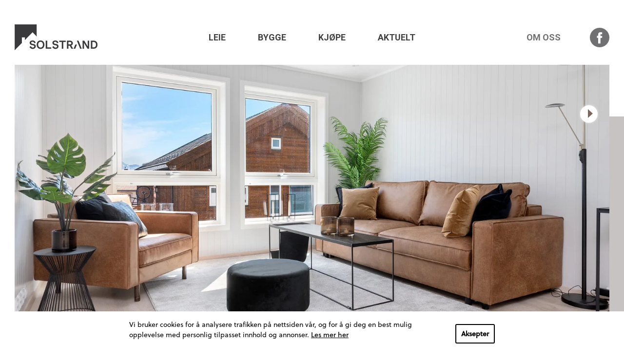

--- FILE ---
content_type: text/html; charset=UTF-8
request_url: https://www.solstrand-boliger.no/leie/221517104
body_size: 5651
content:
					<!DOCTYPE html>
<html xmlns="http://www.w3.org/1999/xhtml" lang="nb-NO" prefix="og: http://ogp.me/ns#">
	<head>
		<!-- Facebook Pixel Code -->
<script>
    !function (f, b, e, v, n, t, s) {
        if (f.fbq) return; n = f.fbq = function () {
            n.callMethod ?
                n.callMethod.apply(n, arguments) : n.queue.push(arguments)
        };
        if (!f._fbq) f._fbq = n; n.push = n; n.loaded = !0; n.version = '2.0';
        n.queue = []; t = b.createElement(e); t.async = !0;
        t.src = v; s = b.getElementsByTagName(e)[0];
        s.parentNode.insertBefore(t, s)
    }(window, document, 'script', 'https://connect.facebook.net/en_US/fbevents.js');
    fbq('init', 252574312396336);
    fbq('track', 'PageView');
</script>
<noscript>
    <img height="1" width="1" src="https://www.facebook.com/tr?id=252574312396336&ev=PageView&noscript=1" />
</noscript>
<!-- End Facebook Pixel Code -->

<!-- Global site tag (gtag.js) - Google Ads: 832173422 -->
<script async src="https://www.googletagmanager.com/gtag/js?id=AW-832173422"></script>
<script>
    window.dataLayer = window.dataLayer || [];
    function gtag() {
        dataLayer.push(arguments);
    }
    gtag('js', new Date());
    gtag('config', gtagID); 
</script>
<!-- Event snippet for Website traffic conversion page -->
<script>
    gtag('event', 'conversion', { 'send_to': gtagID ~ '/nLJoCJu2msMBEO7q54wD'});
</script>


<!-- Google Tag Manager -->
<script>
    (function (w, d, s, l, i) {
        w[l] = w[l] || []; w[l].push({
            'gtm.start': new Date().getTime(),
            event: 'gtm.js'
        });
        var f = d.getElementsByTagName(s)[0],
            j = d.createElement(s), dl = l != 'dataLayer' ? '&l=' + l : '';
        
        j.async = true;
        j.src = 'https://www.googletagmanager.com/gtm.js?id=' + i + dl;
        f.parentNode.insertBefore(j, f);
    })(window, document, 'script', 'dataLayer', 'GTM-N2G84QM');
</script>
<!-- End Google Tag Manager -->		<title>Fin lys leilighet til leie sentralt i Årølia - Solstrand Boliger</title>
				<meta name="viewport" content="width=device-width, initial-scale=1.0">
		<meta charset="utf-8" />
		<link rel="home" href="https://www.solstrand-boliger.no/" />
					<link rel="icon" type="image/png" href="https://www.solstrand-boliger.no/uploads/assets/Globale/favIcon.png">
				<link rel="stylesheet" type="text/css" href="/resources/css/site.lib.min.css"/>
		<link rel="stylesheet" type="text/css" href="/resources/css/site.min.css?v=1.3.3" />
	</head>
	<body class="site color-profile--">
		<!-- Google Tag Manager (noscript) -->
			<noscript><iframe src="https://www.googletagmanager.com/ns.html?id=GTM-N2G84QM" height="0" width="0" style="display:none;visibility:hidden"></iframe></noscript>
		<!-- End Google Tag Manager (noscript) -->

						<header class="site__header">
				<h1 class="hidden"></h1><div class="site__header-inner"><div class="site__branding"><span class="site__branding-inner"><a class="site__branding-url" href="https://www.solstrand-boliger.no/"><span class="site__branding-title">Solstrand Boliger</span><img class="site__branding-image" src="https://www.solstrand-boliger.no/uploads/assets/Globale/logo.png" alt=""></a></span></div><nav class="site__menu" data-menu-container><ul class="site__menu-list"><li class="site__menu-item site__menu-item--current"><a class="site__menu-link site__menu-link--current" href="https://www.solstrand-boliger.no/leie">Leie</a></li><li class="site__menu-item"><a class="site__menu-link" href="https://www.solstrand-boliger.no/bygge">Bygge</a></li><li class="site__menu-item"><a class="site__menu-link" href="https://www.solstrand-boliger.no/kjope">Kjøpe</a></li><li class="site__menu-item"><a class="site__menu-link" href="https://www.solstrand-boliger.no/aktuelt">Aktuelt</a></li><li class="site__menu-item site__menu-item--last"><a class="site__menu-link" href="https://www.solstrand-boliger.no/om-oss">Om oss</a></li><li class="site__menu-item--share"><a class="site__share-facebook" href="https://www.facebook.com/Solstrand-Boliger-AS-209130465784569/" target="_blank">Facebook</a></li></ul></nav><a class="site__menu-toggle" id="menu-toggle" data-menu-toggle href="#"></a></div>		</header>
		<main class="site__main">
				<div class="entry entry--has-top entry--listing">
		<div class="entry__top row">
			<div class="entry__top-inner">
				<div class="entry__top-overlay">
											<div class="listing__banner" style="background-image: url('https://images.finncdn.no/dynamic/1600w/2021/6/vertical-2/10/4/221/517/104_1944201292.jpg');"></div>
																																																																																																																																																																																																																																																																																																																																																																																																																		<a class="listing__gallery-toggle"
								 id="listing-gallery-toggle"
								 href="#"
								 data-images="https://images.finncdn.no/dynamic/960w/2021/6/vertical-2/10/4/221/517/104_1944201292.jpg|https://images.finncdn.no/dynamic/960w/2021/6/vertical-2/10/4/221/517/104_302045909.jpg|https://images.finncdn.no/dynamic/960w/2021/6/vertical-2/10/4/221/517/104_1046344233.jpg|https://images.finncdn.no/dynamic/960w/2021/6/vertical-2/10/4/221/517/104_1767517567.jpg|https://images.finncdn.no/dynamic/960w/2021/6/vertical-2/10/4/221/517/104_1672503316.jpg|https://images.finncdn.no/dynamic/960w/2021/6/vertical-2/10/4/221/517/104_1728683628.jpg|https://images.finncdn.no/dynamic/960w/2021/6/vertical-2/10/4/221/517/104_1784595777.jpg|https://images.finncdn.no/dynamic/960w/2021/6/vertical-2/10/4/221/517/104_1984565011.jpg|https://images.finncdn.no/dynamic/960w/2021/6/vertical-2/10/4/221/517/104_341908274.jpg|https://images.finncdn.no/dynamic/960w/2021/6/vertical-2/10/4/221/517/104_439799532.jpg|https://images.finncdn.no/dynamic/960w/2021/6/vertical-2/10/4/221/517/104_159528682.jpg|https://images.finncdn.no/dynamic/960w/2021/6/vertical-2/10/4/221/517/104_1335753277.jpg|https://images.finncdn.no/dynamic/960w/2021/6/vertical-2/10/4/221/517/104_421902766.jpg|https://images.finncdn.no/dynamic/960w/2021/6/vertical-2/10/4/221/517/104_656776734.jpg|https://images.finncdn.no/dynamic/960w/2021/6/vertical-2/10/4/221/517/104_2024194417.jpg|https://images.finncdn.no/dynamic/960w/2021/6/vertical-2/10/4/221/517/104_27810149.jpg"
								 data-thumbnails="https://images.finncdn.no/dynamic/320w/2021/6/vertical-2/10/4/221/517/104_1944201292.jpg|https://images.finncdn.no/dynamic/320w/2021/6/vertical-2/10/4/221/517/104_302045909.jpg|https://images.finncdn.no/dynamic/320w/2021/6/vertical-2/10/4/221/517/104_1046344233.jpg|https://images.finncdn.no/dynamic/320w/2021/6/vertical-2/10/4/221/517/104_1767517567.jpg|https://images.finncdn.no/dynamic/320w/2021/6/vertical-2/10/4/221/517/104_1672503316.jpg|https://images.finncdn.no/dynamic/320w/2021/6/vertical-2/10/4/221/517/104_1728683628.jpg|https://images.finncdn.no/dynamic/320w/2021/6/vertical-2/10/4/221/517/104_1784595777.jpg|https://images.finncdn.no/dynamic/320w/2021/6/vertical-2/10/4/221/517/104_1984565011.jpg|https://images.finncdn.no/dynamic/320w/2021/6/vertical-2/10/4/221/517/104_341908274.jpg|https://images.finncdn.no/dynamic/320w/2021/6/vertical-2/10/4/221/517/104_439799532.jpg|https://images.finncdn.no/dynamic/320w/2021/6/vertical-2/10/4/221/517/104_159528682.jpg|https://images.finncdn.no/dynamic/320w/2021/6/vertical-2/10/4/221/517/104_1335753277.jpg|https://images.finncdn.no/dynamic/320w/2021/6/vertical-2/10/4/221/517/104_421902766.jpg|https://images.finncdn.no/dynamic/320w/2021/6/vertical-2/10/4/221/517/104_656776734.jpg|https://images.finncdn.no/dynamic/320w/2021/6/vertical-2/10/4/221/517/104_2024194417.jpg|https://images.finncdn.no/dynamic/320w/2021/6/vertical-2/10/4/221/517/104_27810149.jpg"
								 title="Klikk for å vise flere bilder"></a>
															</div>
				<div class="row--column">
					<div class="entry__top-underlay">
						<div class="entry__top-underlay-inner">
							<div class="top-elements">
								<div class="top-elements__column">
									<a class="top-elements__button button button--expand button--transparent" href="#kart">Se i kart</a>
								</div>
								<div class="top-elements__column">
									<a class="top-elements__button button button--expand button--default" href="#kontakt-informasjon">Bestill visning</a>
								</div>
							</div>
						</div>
					</div>
				</div>
			</div>
		</div>
		<div class="entry__main">
							<div class="row">
					<article class="entry__contents">
						<div class="row--column-small">
							<h1 class="entry__title">Fin lys leilighet til leie sentralt i Årølia</h1>
							<div class="listing__details">
								<div class="listing__size">62 m2</div>
								<div class="listing__bedrooms">2</div>
																	<div class="listing__bathrooms">1</div>
																									<div class="listing__parking-spaces">2</div>
															</div>
							<p class="listing__address">Årømyran 31B, 6421 Molde</p>
							<div class="listing__price">
								<span>Månedsleie</span> <span>14.200/mnd</span>
							</div>
															<div class="listing__deposit">
									<span>Depositum</span> <span>28.400,-</span>
								</div>
																						<div class="listing__timespan">
									<span>Leieperiode</span>
									<span>Fra&nbsp;01.05.2025</span>
								</div>
																						<h2 class="entry__sub-heading">Fasiliteter</h2>
								<ul class="listing__facilities">
																			<li class="listing__facility">Umøblert</li>
																			<li class="listing__facility">Balkong/Terrasse</li>
																			<li class="listing__facility">Bredbåndstilknytning</li>
																			<li class="listing__facility">Garasje/P-plass</li>
																			<li class="listing__facility">Heis</li>
																			<li class="listing__facility">Kabel-TV</li>
																			<li class="listing__facility">Moderne</li>
																			<li class="listing__facility">Turterreng</li>
																	</ul>
																						<div class="listing__text">
																			<h2 class="entry__sub-heading">Beskrivelse</h2>
										<div class="entry__paragraph"><p><strong> </strong></p><p><strong>Beskrivelse</strong></p><p>Beliggenhet:</p><p>Eiendommen ligger fint til i etablert boligområde på Årø, ca 7 km øst for Molde sentrum. Det er gang-/sykkelveg til sentrum, og dagligvarebutikk på Årø. Kort vei til Akerhallen, alpinanlegg, golfbane og Rivalanlegget. </p><p>I<strong>nneholder:</strong></p><p><strong></strong><br /><strong>1 stk Leilighet i 1.etg inneholder: </strong><br /><strong>Entre/gang, bad/vaskerom, 2 soverom, kjøkken og stue med utgang til terrasse. Carport.</strong><br /><strong>TV og Bredbånd er inkludert i husleien.</strong></p><p><br />Kjøkken:<br />Hvit innredning med under- og overskap fra Fossline. Det følger med hvitevarer fra AEG. Integrert stekeovn, platetopp, oppvaskmaskin og kjøleskap.<br /><br /><br />Bad:<br />Det er grå baderomsinnredning med ettgrepsbatteri, dusjdører, varmtvannsbereder og opplegg for vaskemaskin. Samt Vaskemaskin og tørketrommel i merke AEG. <br /><br />Gulv: Flis på bad og parkettlaminat på øvrige rom.<br /><br />Garderobeskap med speildører i gang og soverom.<br /><br />Oppvarming:</p><p>Det er elektrisk oppvarmet, vannbåren varme i stue, kjøkken, gang og bad.<br /><br />Det er ikke tillatt med dyrehold.</p></div>
																	</div>
													</div>
						<div class="row--column">
							<a name="kontakt-informasjon"></a>
							<div class="contactBlock__wrapper">
    <div class="contactBlock__container row--column-small">
                <div class="contactBlock__title">Kontakt oss for visning eller spørsmål</div>
                                                        <div class="contactBlock__person">
                                                            <figure class="contactBlock__person-image">
                            <img src="https://www.solstrand-boliger.no/uploads/assets/_308x308_crop_center-center/solstrandfoto_sept24_studioistad_023.jpg" alt="Christoffer Lyngstad" style="max-width: 154px;">
                        </figure>
                                                    <div class="contactBlock__person-details">
                    <div class="contactBlock__person-name">Christoffer Lyngstad</div>
                                      <div class="contactBlock__person-links">
                        <div>
                                                                                        <span>Mob <a href="tel:47488690">474 88 690</a></span>
                                                    </div>
                        <div>
                                                            <a href="mailto:christoffer@solstrand-boliger.no">christoffer@solstrand-boliger.no</a>
                                                    </div>
                    </div>
                </div>
            </div>
            </div>
</div>
							<a name="kart"></a>
							<div class="listing__map">
																<div id="map" data-lat="62.75473464114664" data-lng="7.281590013543634"></div>
																<script>
									var mapElement = document.getElementById('map');
									var lat        = parseFloat(mapElement.getAttribute('data-lat'));
									var lng        = parseFloat(mapElement.getAttribute('data-lng'));

									function initMap() {
										var overlayVisible      = true;
										var overlayZoomTreshold = 12;
										MapOverlay.prototype    = new google.maps.OverlayView();

										function MapOverlay(bounds, contents, map) {
											this.bounds_   = bounds;
											this.contents_ = contents;
											this.map_      = map;
											this.div_      = null;
											this.setMap(map);
										}

										MapOverlay.prototype.onAdd = function () {
											var contents          = document.createElement('div');
											var div               = document.createElement('div');
											div.style.borderStyle = 'none';
											div.style.borderWidth = '0px';
											div.style.position    = 'absolute';
											contents.innerHTML    = this.contents_;
											div.appendChild(contents.firstChild);
											this.div_ = div;
											var panes = this.getPanes();
											panes.overlayLayer.appendChild(div);
										};
										MapOverlay.prototype.draw  = function () {
											var overlayProjection = this.getProjection();
											var sw                = overlayProjection.fromLatLngToDivPixel(this.bounds_.getSouthWest());
											var ne                = overlayProjection.fromLatLngToDivPixel(this.bounds_.getNorthEast());
											var div               = this.div_;
											div.style.left        = sw.x + 'px';
											div.style.top         = ne.y + 'px';
											div.style.width       = (ne.x - sw.x) + 'px';
											div.style.height      = (sw.y - ne.y) + 'px';
										};
										MapOverlay.prototype.hide  = function () {
											if (this.div_) {
												this.div_.style.visibility = 'hidden';
												overlayVisible             = false;
											}
										};
										MapOverlay.prototype.show  = function () {
											if (this.div_) {
												this.div_.style.visibility = 'visible';
												overlayVisible             = true;
											}
										};
										var mapOptions             = {
											zoom             : 15,
											center           : {
												lat: lat,
												lng: lng
											},
											mapTypeId        : google.maps.MapTypeId.ROADMAP,
											mapTypeControl   : false,
											streetViewControl: false,
											scrollwheel      : false
										};
										var map                    = new google.maps.Map(mapElement, mapOptions);
										var iconBase               = '/resources/images/map/';
										var marker                 = new google.maps.Marker({
											position: {
												lat: lat,
												lng: lng
											},
											icon    : iconBase + 'marker--available.svg',
											map     : map
										});
										var circle                 = new google.maps.Circle({
											map         : map,
											radius      : 400,
											fillColor   : '#4E98BC',
											fillOpacity : '0.15',
											strokeWeight: 0
										});
										circle.bindTo('center', marker, 'position');
										var overlayContents = '<div class="map-overlay">' +
												'<div class="map-overlay__container">' +
												'<img class="map-overlay__image" src="' +
												iconBase +
												'icon--walking.png">' +
												'<span class="map-overlay__text">5 min</span>' +
												'</div>' +
												'</div>';
										var overlay         = new MapOverlay(circle.getBounds(), overlayContents, map);

										function zoomChanged() {
											var zoom = this.getZoom();
											if (zoom < overlayZoomTreshold) {
												overlay.hide();
												circle.setMap(null);
												return;
											}
											if (!overlayVisible) {
												circle.setMap(map);
												overlay.show();
											}
										}

										google.maps.event.addListener(map, 'zoom_changed', zoomChanged);
									}
								</script>
								<script src="https://maps.googleapis.com/maps/api/js?key=AIzaSyCrAoBzfLh70GAS9cUAt2CjI6uu5VUuGxQ&callback=initMap" async defer></script>
							</div>
						</div>
					</article>
				</div>
					</div>
	</div>
		</main>
		<footer class="site__footer">
				<div class="site__footer-content"><div class="row"><div class="row--column-small"><h2 class="site__footer-title">Team Solstrand</h2><h3 class="site__footer-subtitle">- Bygger kvalitet</h3><p class="site__footer-text">Solstrand Boliger AS har en tett dialog med alle våre samarbeidspartnere. Vi har faste møter hver uke med de som er involverte i prosjekter. Dette for å følge opp fremdrift og status. Vi kan trygt anbefale alle våre samarbeidspartnere til deg.</p><ul class="site__footer-partners--row"><li class="site__footer-partners--column"><ul class="site__footer-partners"><li class="site__footer-partner"><a class="site__footer-partner-link" href="https://www.systemhus.no/" target="_blank">Systemhus</a></li><li class="site__footer-partner"><a class="site__footer-partner-link" href="http://www.comfort.no/faghandel/comfort-molde-vvs-as" target="_blank">Molde VVS AS </a></li><li class="site__footer-partner"><a class="site__footer-partner-link" href="http://www.elmo.no/" target="_blank">Elmo Teknikk AS </a></li><li class="site__footer-partner"><a class="site__footer-partner-link" href="http://www.storvikmaskin.no/" target="_blank">Storvik Maskin AS</a></li></ul></li><li class="site__footer-partners--column"><ul class="site__footer-partners"><li class="site__footer-partner"><a class="site__footer-partner-link" href="http://www.moremegling.no/" target="_blank">Møre Eiendomsmegling </a></li><li class="site__footer-partner"><a class="site__footer-partner-link" href="http://www.consulentpartner.no/" target="_blank">Consulentpartner</a></li><li class="site__footer-partner"><a class="site__footer-partner-link" href="http://fossline.no/" target="_blank">Fossline</a></li><li class="site__footer-partner"><a class="site__footer-partner-link" href="" target="_blank">EB Betongservice AS</a></li></ul></li><li class="site__footer-partners--column"><ul class="site__footer-partners"><li class="site__footer-partner"><a class="site__footer-partner-link" href="https://www.monter.no/" target="_blank">Montér</a></li><li class="site__footer-partner"><a class="site__footer-partner-link" href="http://www.handelsbanken.no/molde" target="_blank">Handelsbanken</a></li><li class="site__footer-partner"><a class="site__footer-partner-link" href="" target="_blank">Regn 10</a></li><li class="site__footer-partner"><a class="site__footer-partner-link" href="http://takogfasade.no/" target="_blank">Trondheim Tak &amp; Fasade AS</a></li></ul></li><li class="site__footer-partners--column"><ul class="site__footer-partners"><li class="site__footer-partner"><a class="site__footer-partner-link" href="http://www.tibe.no/molde/" target="_blank">TIBE</a></li><li class="site__footer-partner"><a class="site__footer-partner-link" href="http://www.studioistad.no/" target="_blank">Studio Istad </a></li><li class="site__footer-partner"><a class="site__footer-partner-link" href="https://www.sigdal.com/" target="_blank">Sigdal</a></li><li class="site__footer-partner"><a class="site__footer-partner-link" href="http://www.fliseksperten.no" target="_blank">Fliseksperten</a></li></ul></li><li class="site__footer-partners--column"><ul class="site__footer-partners"><li class="site__footer-partner"><a class="site__footer-partner-link" href="https://www.eiendomsmegler1.no" target="_blank">EiendomsMegler1</a></li><li class="site__footer-partner"><a class="site__footer-partner-link" href="https://lyforsikring.no/" target="_blank">Ly Forsikring</a></li><li class="site__footer-partner"><a class="site__footer-partner-link" href="https://www.haraldviken.no/" target="_blank">Møbelringen Harald Viken</a></li><li class="site__footer-partner"><a class="site__footer-partner-link" href="https://www.romsdalsbanken.no/" target="_blank">Romsdalsbanken</a></li></ul></li><li class="site__footer-partners--column"><ul class="site__footer-partners"><li class="site__footer-partner"><a class="site__footer-partner-link" href="" target="_blank">XL Bygg</a></li></ul></li></ul></div></div><div class="row"><div class="row--column-small row--privacy"><a class="site__footer-partner-link" href="/aktuelt/2017/personvernerklaering">Personvernerklæring</a></div></div></div>		</footer>
                <script>
        (function (i, s, o, g, r, a, m) {
            i['GoogleAnalyticsObject'] = r;
            i[r] = i[r] || function () {
                (i[r].q = i[r].q || []).push(arguments)
            }, i[r].l = 1 * new Date();
            a = s.createElement(o), m = s.getElementsByTagName(o)[0];
            a.async = 1;
            a.src = g;
            m.parentNode.insertBefore(a, m)
        })(window, document, 'script', 'https://www.google-analytics.com/analytics.js', 'ga');

        ga('create', 'UA-395788-18', 'auto', {'name' : 'tibeTracker'});
        ga('tibeTracker.send', 'pageview');

            </script>
		
		<script type="text/javascript" src="/resources/js/site.min.js?v=1.3.3"></script>
	</body>
</html>


--- FILE ---
content_type: text/css
request_url: https://www.solstrand-boliger.no/resources/css/site.min.css?v=1.3.3
body_size: 32425
content:
/*! normalize.css v7.0.0 | MIT License | github.com/necolas/normalize.css */@import"https://fonts.googleapis.com/css?family=Roboto+Slab:300,400,700|Roboto:300,300i,400,500,700,900";@import"https://use.typekit.net/xyt6wqx.css";html{line-height:1.15;-ms-text-size-adjust:100%;-webkit-text-size-adjust:100%}body{margin:0}article,aside,footer,header,nav,section{display:block}h1{font-size:2em;margin:.67em 0}figcaption,figure,main{display:block}figure{margin:1em 40px}hr{box-sizing:content-box;height:0;overflow:visible}pre{font-family:monospace,monospace;font-size:1em}a{background-color:transparent;-webkit-text-decoration-skip:objects}abbr[title]{border-bottom:none;text-decoration:underline;text-decoration:underline dotted}b,strong{font-weight:inherit}b,strong{font-weight:bolder}code,kbd,samp{font-family:monospace,monospace;font-size:1em}dfn{font-style:italic}mark{background-color:#ff0;color:#000}small{font-size:80%}sub,sup{font-size:75%;line-height:0;position:relative;vertical-align:baseline}sub{bottom:-0.25em}sup{top:-0.5em}audio,video{display:inline-block}audio:not([controls]){display:none;height:0}img{border-style:none}svg:not(:root){overflow:hidden}button,input,optgroup,select,textarea{font-family:sans-serif;font-size:100%;line-height:1.15;margin:0}button,input{overflow:visible}button,select{text-transform:none}button,html [type=button],[type=reset],[type=submit]{-webkit-appearance:button}button::-moz-focus-inner,[type=button]::-moz-focus-inner,[type=reset]::-moz-focus-inner,[type=submit]::-moz-focus-inner{border-style:none;padding:0}button:-moz-focusring,[type=button]:-moz-focusring,[type=reset]:-moz-focusring,[type=submit]:-moz-focusring{outline:1px dotted ButtonText}fieldset{padding:.35em .75em .625em}legend{box-sizing:border-box;color:inherit;display:table;max-width:100%;padding:0;white-space:normal}progress{display:inline-block;vertical-align:baseline}textarea{overflow:auto}[type=checkbox],[type=radio]{box-sizing:border-box;padding:0}[type=number]::-webkit-inner-spin-button,[type=number]::-webkit-outer-spin-button{height:auto}[type=search]{-webkit-appearance:textfield;outline-offset:-2px}[type=search]::-webkit-search-cancel-button,[type=search]::-webkit-search-decoration{-webkit-appearance:none}::-webkit-file-upload-button{-webkit-appearance:button;font:inherit}details,menu{display:block}summary{display:list-item}canvas{display:inline-block}template{display:none}[hidden]{display:none}html,body{height:100%}html{font-size:100%;box-sizing:border-box}*,*::before,*::after{box-sizing:inherit}body{font-family:"Roboto",sans-serif;font-weight:300;font-style:normal;line-height:1.5;font-size:16px;color:#414142;-webkit-font-smoothing:antialiased;-moz-osx-font-smoothing:grayscale}img{width:auto;max-width:100%;vertical-align:middle}h1,h2,h3,h4,h5,h6{font-weight:700;text-rendering:optimizeLegibility}a{color:inherit;text-decoration:none}button,input,optgroup,select,textarea{font-family:inherit;color:inherit}.hidden{position:absolute;margin:-1px;padding:0;height:1px;width:1px;overflow:hidden;clip:rect(0 0 0 0);border:0;word-wrap:normal}@media screen and (min-width: 48em){.entry__contents{padding-bottom:11.5625rem}}.entry__title{margin:1rem 0;font-family:"Roboto",sans-serif;font-size:1.375rem;font-weight:900}@media screen and (min-width: 48em){.entry__title{margin:4.625rem 0 1.25rem;font-size:2.875rem}}.entry__ingress{margin:0 0 1rem;font-family:"Roboto",sans-serif;font-size:1.125rem;font-weight:300}@media screen and (min-width: 48em){.entry__ingress{margin-bottom:2rem;font-size:1.4375rem}}.entry__sub-heading{margin:1.25rem 0;font-family:"Roboto Slab",serif;font-size:1.125rem;font-weight:400}@media screen and (min-width: 48em){.entry__sub-heading{font-size:1.375rem}}.entry__paragraph p:first-child{margin-top:0}.entry__paragraph p:last-child{margin-bottom:0}.entry__video{position:relative;width:100%;height:0;overflow:hidden;padding-bottom:56.1904761905%;margin:3rem 0}.entry__video-src{position:absolute;width:100%;top:0;left:0;bottom:0;right:0}.entry__picture{margin:3rem 0}.entry__pic-text{margin-top:.75rem;font-size:1rem;font-style:italic}.color-profile--homepage .site__menu-link--current{color:inherit}.color-profile--homepage .site__menu-link:hover{color:#46768a}.color-profile--homepage .entry__top-underlay{color:#fff;background-color:#46768a}.color-profile--homepage .site__footer{background-color:#fff}.color-profile--rentListings .site__menu-link--current{color:#9e5668}.color-profile--rentListings .site__menu-link:hover{color:#9e5668}.color-profile--rentListings .entry__top-underlay{background-color:#c6c3c2}.color-profile--rentListings .listings__item-price,.color-profile--rentListings .listings__item-status,.color-profile--rentListings .listings__type--active{color:#9e5668}.color-profile--rentListings .listings__item-image{background-color:#9e5668}.color-profile--rentListings .listings__item-meta-item{border-color:#9e5668}.color-profile--rentListings .grid__item-link:hover .grid__item-title{color:#9e5668}.color-profile--listing .site__menu-link--current{color:#c6c3c2}.color-profile--listing .site__menu-link:hover{color:#c6c3c2}.color-profile--listing .entry__top-underlay{color:#414142;background-color:#c6c3c2}.color-profile--build .site__menu-link--current{color:#e3a479}.color-profile--build .site__menu-link:hover{color:#e3a479}.color-profile--build .entry__top-underlay{background-color:#e3a479}.color-profile--buyListings .site__menu-link--current{color:#a4ccba}.color-profile--buyListings .site__menu-link:hover{color:#a4ccba}.color-profile--buyListings .entry__top-underlay{background-color:#a4ccba}.color-profile--buyListings .listings__item-price,.color-profile--buyListings .listings__item-status,.color-profile--buyListings .listings__type--active{color:#a4ccba}.color-profile--buyListings .listings__item-image{background-color:#a4ccba}.color-profile--buyListings .listings__item-meta-item{border-color:#a4ccba}.color-profile--buyListings .grid__item-link:hover .grid__item-title{color:#a4ccba}.color-profile--news .site__menu-link--current{color:#46768a}.color-profile--news .site__menu-link:hover{color:#46768a}.color-profile--news .entry__top-underlay{color:#414142;background-color:#46768a}.color-profile--news .grid__item-link:hover .grid__item-title{color:#46768a}.color-profile--about .site__menu-link--current{color:#7c675d}.color-profile--about .site__menu-link:hover{color:#7c675d}.color-profile--about .entry__top-underlay{color:#fff;background-color:#7c675d}.color-profile--about .site__footer{background-color:#fff}.color-profile--campaignFrontpage .site__menu-link--current{color:#758c97}.color-profile--campaignFrontpage .site__menu-link:hover{color:#758c97}.color-profile--campaignFrontpage .entry__top-underlay{color:#414142;background-color:#758c97}.color-profile--campaignFrontpage .grid__item-link:hover .grid__item-title{color:#758c97}.color-profile--campaignRent .site__menu-link--current{color:#758c97}.color-profile--campaignRent .site__menu-link:hover{color:#758c97}.color-profile--campaignRent .entry__top-underlay{color:#414142;background-color:#758c97}.color-profile--campaignRent .grid__item-link:hover .grid__item-title{color:#758c97}.clear::before,.clear:after{content:"";display:table;clear:both}.bg-color--grey{background-color:#f4f4f5}.map{position:relative;height:0;padding-bottom:75%}@media screen and (min-width: 48em){.map{padding-bottom:41.717791411%}}.map__iframe{position:absolute;width:100%;height:100%;top:0;left:0}.text-block{line-height:1.3;font-weight:400;text-align:center}@media screen and (min-width: 48em){.text-block{font-size:19px}}.bulletpoints{background-color:#758c97;color:#fff;padding:50px 0}.bulletpoints__title{text-align:center;font-size:28px;font-family:"Roboto Slab",serif;font-weight:400;text-transform:uppercase}.bulletpoints__list{display:-ms-flexbox;display:flex;-ms-flex-pack:center;justify-content:center;-ms-flex-direction:column;flex-direction:column}@media screen and (min-width: 48em){.bulletpoints__list{-ms-flex-direction:row;flex-direction:row}}@media screen and (min-width: 48em){.bulletpoints__column:not(:first-child){margin-left:50px}}.bulletpoints__item{font-size:22px;line-height:34px}.button{display:inline-block;position:relative;z-index:1;padding:1rem;border:1px solid #fff;font-weight:700;text-align:center;text-transform:uppercase}@media screen and (min-width: 48em){.button{padding:1.25rem 1.875rem;font-size:19px}}.button:before{content:"";position:absolute;left:0;top:0;width:100%;height:100%;z-index:-1;box-shadow:0 1px 10px 0 rgba(65,65,66,.3);opacity:0;transition:opacity .3s}.button:hover:before{opacity:1}.button--expand{width:100%}.button--default{background-color:#fff}.button--transparent{color:#fff;background-color:transparent}.button--orange{background-color:#e3a479;color:#fff;border:solid 1px #e3a479}.component::before,.component:after{content:"";display:table;clear:both}.component--offset{margin-top:-100px;padding-top:100px}.component__inner{position:relative}.component__inner--margin{margin-top:2.8125rem;margin-bottom:2.8125rem}@media screen and (min-width: 48em){.component__inner--margin{margin-top:90px;margin-bottom:90px}}.component__title{margin:1rem 0;font-size:1.375rem;text-align:center;text-transform:uppercase}@media screen and (min-width: 48em){.component__title{margin:2.8125rem 0;font-size:1.6875rem}}.contactBlock__wrapper{margin:1rem 0;padding:1rem 0;background-color:#757575}.contactBlock__container{display:-ms-flexbox;display:flex;-ms-flex-direction:column;flex-direction:column;line-height:1.25;color:#fff}.contactBlock__title{padding-bottom:1rem;font-size:1.375rem;font-weight:400;text-align:center}.contactBlock__person{display:-ms-flexbox;display:flex;-ms-flex-direction:column;flex-direction:column}.contactBlock__person-name{font-size:1.125rem;font-weight:700}.contactBlock__person-name--fallback{text-align:center}.contactBlock__person-image{margin:1rem auto}.contactBlock__person-image img{display:block;border-radius:50%;margin:0 auto}.contactBlock__person-details{font-weight:400;text-align:center}.contactBlock__person-links a{white-space:nowrap}@media screen and (min-width: 48em){.contactBlock__wrapper{margin:3rem 0;padding:3.625rem 0}.contactBlock__container{-ms-flex-direction:row;flex-direction:row;-ms-flex-align:center;align-items:center}.contactBlock__title{padding-right:2rem;padding-bottom:0;font-size:1.875rem;text-align:left}.contactBlock__person{-ms-flex-direction:row;flex-direction:row;-ms-flex-align:center;align-items:center;border-left:1px solid #fff}.contactBlock__person-name{font-size:1.375rem}.contactBlock__person-name--fallback{text-align:left;padding-left:2rem}.contactBlock__person-image{margin:0 2rem}.contactBlock__person-details{font-size:1.125rem;text-align:left}}@media screen and (min-width: 20em)and (max-width: 47.9375em){.contactBlock__person-separator{display:block;height:0}}.embed__video{display:block;width:1470px;height:950px;max-width:calc(100vw - 64px);max-height:calc(56.25vw - 16px)}@media screen and (min-width: 48em){.embed__video{margin:0 auto;max-width:calc(100vw - 128px)}}.embed__caption{padding:10px 16px;font-size:16px;line-height:29px}@media screen and (min-width: 48em){.embed__caption{padding:10px 0}}.employees{display:-ms-flexbox;display:flex;-ms-flex-direction:column;flex-direction:column;list-style:none;padding:0}.employees__employee{padding:0 30px;margin-bottom:2rem}.employees__image{height:0;overflow:hidden;padding-bottom:66.4516129032%;background-color:#f4f4f5}.employees__name{margin:1rem 0;line-height:1;font-size:1.125rem}.employees__meta{display:block;font-size:19px;line-height:1.2;font-weight:400}.employees__meta--link{transition:color .2s}.employees__meta--link:hover{color:#7c675d}.employees__meta--underline{border-bottom:1px solid}@media screen and (min-width: 31.25em){.employees{-ms-flex-direction:row;flex-direction:row;-ms-flex-wrap:wrap;flex-wrap:wrap;margin:65px -30px}.employees__employee{width:50%}}@media screen and (min-width: 48em){.employees__employee{width:31.045751634%;margin-bottom:3.125rem}.employees__employee:nth-child(3n-1){margin-right:2.2875816993%;margin-left:2.2875816993%}}@media screen and (min-width: 64em){.employees__employee{width:24.1830065359%}.employees__employee:nth-child(3n-1){margin-right:0;margin-left:0}.employees__employee:nth-child(4n-1),.employees__employee:nth-child(4n-2),.employees__employee:nth-child(4n-3){margin-right:1.0893246187%}.employees__name{margin:1.6875rem 0 .8125rem 0;font-size:1.5625rem}}.entry__top{margin:0 auto;position:relative;z-index:1}.entry__top-inner{position:relative}.entry__top-underlay{display:block;background-color:#c6c3c2}.entry__top-underlay::after{content:"";width:100vw;display:block;position:absolute;top:16.3360560093%;left:auto;bottom:0;background-color:inherit;z-index:-1}.entry__top-underlay-inner{max-width:1370px;margin:0 auto;padding:1rem}.entry__top-underlay-inner::before,.entry__top-underlay-inner:after{content:"";display:table;clear:both}.entry__top-overlay{position:relative;z-index:1}.entry__top-image-headings{position:absolute}.entry__top-image-headings--top{top:0;right:0;padding:1rem;line-height:1;text-align:right;text-transform:uppercase;text-shadow:1px 1px 4px #414142}.entry__top-image-heading{color:#fff;display:block}.entry__top-image-heading--small{margin-bottom:1.125rem;font-size:1.125rem;font-weight:700}.entry__top-image-heading--large{font-size:1.375rem;font-weight:400}.entry__top-image-headings--side{right:0;bottom:0;padding:1rem;line-height:1;text-align:right;text-transform:uppercase;text-shadow:1px 1px 4px #414142}.entry__top-image-headings--side:after{display:none}.entry__top-image-heading--side{font-family:"Roboto Slab",serif;font-weight:700;white-space:nowrap}.entry__info{margin-top:45px;margin-bottom:45px}.entry__title{font-size:46px;text-align:center;font-weight:300;text-transform:uppercase}.entry__address{text-align:center;font-size:22px}.entry__heading,.entry__intro{text-align:center;margin:1rem auto}.entry__intro{font-size:1.125rem;font-weight:300}.entry__content{margin-top:1.875rem;margin-bottom:1.875rem}.entry__content h1,.entry__content h2,.entry__content h3,.entry__content h4,.entry__content h5,.entry__content h6{margin:0 0 10px;line-height:1.3;font-family:"Roboto Slab",serif;font-weight:400}.entry__content h4{font-size:1.125rem}@media screen and (min-width: 48em){.entry__content h4{font-size:1.375rem}}.entry__content p{margin:0 0 25px}.entry__buttons{text-align:center;padding:0 16px}@media screen and (min-width: 48em){.entry__buttons{padding:0}}.entry__button{color:#46768a;border:solid 2px #758c97;cursor:pointer;padding:16px;font-size:16px;margin-bottom:16px;width:100%}@media screen and (min-width: 48em){.entry__button{margin-bottom:0;width:auto}}@media screen and (min-width: 64em){.entry__button{padding:32px;font-size:19px}}@media screen and (min-width: 48em){.entry__button:not(:first-child){margin-left:30px}}.entry__button--submit{height:59px;padding:0 32px;margin-left:0 !important;margin-top:16px}@media screen and (min-width: 48em){.entry__button--submit{margin-top:0}}.entry__container{display:none;padding:64px 0}.entry__container.active{display:block}.entry__container-headline{font-size:28px;text-transform:uppercase;font-weight:300;margin-top:0}.entry__after-content{background-color:#758c97}.entry__form{position:relative;width:100%;padding:50px 0 25px}.entry__form-title{color:#fff;font-family:"Roboto Slab",serif;font-size:28px;font-weight:400;text-transform:uppercase;margin:0}.entry__form-intro{color:#fff;margin-bottom:20px;font-weight:400}.entry__form-row{display:-ms-flexbox;display:flex;-ms-flex-direction:column;flex-direction:column}@media screen and (min-width: 48em){.entry__form-row{-ms-flex-direction:row;flex-direction:row;margin-top:16px}}.entry__form-label{display:-ms-flexbox;display:flex;-ms-flex-align:center;align-items:center;height:57px;-ms-flex-preferred-size:calc((100% / 3) - 40px);flex-basis:calc((100% / 3) - 40px);color:#fff;font-weight:400;margin-top:16px}@media screen and (min-width: 48em){.entry__form-label{margin-top:0}}.entry__form-label:not(:last-child){margin-right:50px}@media screen and (min-width: 64em){.entry__form-label:not(:last-child){margin-right:60px}}.entry__input{-ms-flex-positive:1;flex-grow:1;height:57px;text-indent:25px}.entry__input:not(:first-child){margin-top:16px}@media screen and (min-width: 48em){.entry__input:not(:first-child){margin-top:0}}@media screen and (min-width: 48em){.entry__input--name,.entry__input--phone{margin-right:32px}}@media screen and (min-width: 64em){.entry__input--name,.entry__input--phone{margin-right:60px}}.entry__input--checkbox{width:25px;height:25px;-ms-flex-positive:0;flex-grow:0;margin-right:10px}.entry__bottom-image{position:relative}.entry__map-marker{position:absolute;background-size:contain;background-repeat:no-repeat;background-position:center;background-image:url("[data-uri]");top:16px;right:32px;width:65px;height:90px}@media screen and (min-width: 80em){.entry__map-marker{top:55px;right:125px;width:130px;height:180px}}.entry__blocks *:first-child{margin-top:0;margin-bottom:0}.entry__picture img{width:100%}.entry__block{margin:32px 0}@media screen and (min-width: 64em){.entry__block{margin:64px 0}}@media screen and (min-width: 80em){.entry__block{margin:100px 0}}.entry__block--no-margin{margin:0}.entry__map{width:1100px;height:55vw;max-width:calc(100vw - 32px);max-height:600px;margin:0 auto}@media screen and (min-width: 20em)and (max-width: 47.9375em){.entry__top-inner>.row--column{padding:0}}@media screen and (min-width: 48em){.entry__top-underlay-inner{padding:2.5rem 1.875rem}.entry__top-image-headings--top{padding:3.75rem 5.625rem}.entry__top-image-heading--small{font-size:1.3125rem}.entry__top-image-heading--large{font-size:3.125rem}.entry__info{margin-top:80px;margin-bottom:80px}.entry__heading,.entry__intro{margin:2.8125rem auto}.entry__intro{max-width:42.1875rem;font-size:1.4375rem}.entry__content{margin-top:3.75rem;margin-bottom:3.75rem}}@media screen and (min-width: 64em){.entry__top-image-heading--side{font-size:1.3125rem}}@media screen and (min-width: 111.25em){.entry__top-image-headings--side{right:auto;bottom:auto;left:100%;margin-left:10px;padding:0;line-height:inherit;text-align:inherit;text-transform:inherit;text-shadow:none}.entry__top-image-headings--side:after{content:"+";display:block;position:relative;line-height:.8;font-size:4.1875rem;font-weight:700;color:#fff}.entry__top-image-heading--side{-ms-transform:translateY(-50%);transform:translateY(-50%);position:absolute;right:100%;top:50%;margin-right:23px}.entry__top-image-heading--verticle{-ms-transform:rotate(-90deg) translateY(50%);transform:rotate(-90deg) translateY(50%);-ms-transform-origin:bottom left;transform-origin:bottom left;position:absolute;top:auto;right:auto;left:50%;bottom:100%;margin-right:0;margin-bottom:15px}}@media screen and (min-width: 48em){.entry--homepage .component__inner{margin-top:45px;margin-bottom:45px}}.facilities{position:relative;background-color:#e2e8ea;padding:72px 0 46px}.facilities:after{content:"";position:absolute;height:100%;width:calc((100vw - 1530px) / 2);top:0;right:0;background-color:#fff}.facilities--mirrored:after{right:auto;left:0}.facilities__list{display:-ms-flexbox;display:flex;-ms-flex-direction:row;flex-direction:row;-ms-flex-wrap:wrap;flex-wrap:wrap;list-style:none;padding:0}@media screen and (min-width: 48em){.facilities__list{-ms-flex-wrap:nowrap;flex-wrap:nowrap}}.facilities__item{display:-ms-flexbox;display:flex;-ms-flex-direction:column;flex-direction:column;-ms-flex-preferred-size:50%;flex-basis:50%;margin-bottom:16px}@media screen and (min-width: 48em){.facilities__item{-ms-flex-preferred-size:100%;flex-basis:100%;margin-bottom:0}}.facilities__text{color:#46768a;font-size:18px;font-weight:500;text-transform:uppercase;text-align:center;margin-top:24px}@media screen and (min-width: 48em){.facilities__text{font-size:20px}}.flash-message{position:fixed;width:calc(100vw - 32px);max-width:1000px;background-color:rgba(226,232,234,.95);border:solid 1px #c6ccce;border-radius:10px;z-index:30;padding:16px 0;top:-200px;left:calc((100vw - 1000px) / 2);opacity:0;transition:all 1000ms cubic-bezier(0.65, 0.05, 0.36, 1)}.flash-message--active{-ms-transform:translateY(250px);transform:translateY(250px);opacity:1}.flash-message__title,.flash-message__text{color:#46768a;text-align:center;margin:0}.flash-message__button{position:absolute;right:0;top:0;background-color:transparent;border:none;cursor:pointer;background-image:url("[data-uri]");background-size:16px;background-position:center;background-repeat:no-repeat;width:25px;height:25px}.grid{width:100%;max-width:1130px;margin:0 auto}.grid__list{display:-ms-flexbox;display:flex;-ms-flex-direction:column;flex-direction:column;list-style:none;padding:0;margin:0 -30px 50px -30px}@media screen and (min-width: 38.75em){.grid__list{-ms-flex-direction:row;flex-direction:row;-ms-flex-wrap:wrap;flex-wrap:wrap}}@media screen and (min-width: 64em){.grid__list{margin-bottom:0}}.grid__item{padding:0 30px;margin-bottom:50px}@media screen and (min-width: 38.75em){.grid__item{width:50%}.grid__item:nth-child(3n-1){margin-left:0;margin-right:0}}@media screen and (min-width: 64em){.grid__item{width:31.7647058824%;margin-bottom:6.25rem}.grid__item:nth-child(3n-1){margin-right:2.3529411765%;margin-left:2.3529411765%}}.grid__item-link{display:block}.grid__item-image{position:relative;padding-bottom:97.4842767296%;background:#a4ccba no-repeat center;background-size:cover}.grid__item-image-overlay{position:absolute;bottom:0;right:0;background-color:#fff;padding:14px 40px;font-size:15px;text-transform:uppercase;font-weight:700}.grid__item-info{margin:1rem 0}@media screen and (min-width: 48em){.grid__item-info{margin:1.5625rem 0}}.grid__item-title{margin:0;line-height:1.2;font-size:1.25rem;transition:color .2s}@media screen and (min-width: 48em){.grid__item-title{font-size:1.4375rem}}.grid__item-text{margin-top:.3125rem;margin-bottom:0;line-height:normal}@media screen and (min-width: 48em){.grid__item-text{font-size:18px}}.listings{display:-ms-flexbox;display:flex;-ms-flex-direction:column;flex-direction:column}.listings__filters,.listings__types{display:-ms-flexbox;display:flex;width:100%;margin:0 auto;font-size:19px;text-transform:uppercase}.listings__types{max-width:1280px;list-style:none;padding:0 30px;margin-top:60px;margin-bottom:40px;font-weight:700}.listings__type{margin-right:50px;margin-bottom:10px;white-space:nowrap}.listings__type-count{font-weight:400}.listings__grid{-ms-flex-order:2;order:2}.listings__item-price{margin-top:3px;font-weight:700}.listings__item-meta{margin-top:auto;display:-ms-flexbox;display:flex}.listings__item-meta-item{display:-ms-flexbox;display:flex;-ms-flex-align:center;align-items:center;width:100%;-ms-flex-pack:center;justify-content:center;font-size:13px;font-weight:400;padding:0 8px;border-left:1px solid}.listings__item-meta-item:first-child{border-left:0}.listings__item-meta-item:first-child:before{display:none}.listings__item-meta-item:before{content:"";display:block;width:35px;height:28px;margin-right:10px;background-repeat:no-repeat;background-position:center;background-size:contain}.listings__item-meta-item--bed:before{background-image:url("[data-uri]")}.listings__item-meta-item--bath:before{background-image:url("[data-uri]")}.listings__item-meta-item--car:before{background-image:url("[data-uri]")}.listings__item{opacity:1;visibility:visible;-ms-transform:scale(1);transform:scale(1);transition:transform .3s,opacity .3s}.listings__item--hidden{opacity:0;visibility:hidden;-ms-transform:scale(0);transform:scale(0)}.listings__filters{-ms-flex-align:center;align-items:center;max-width:1220px;font-weight:500}.listings__filter{position:relative;display:-ms-inline-flexbox;display:inline-flex;-webkit-user-select:none;-moz-user-select:none;-ms-user-select:none;user-select:none;white-space:nowrap}.listings__filter:after{display:-ms-inline-flexbox;display:inline-flex;content:"";width:1px;background-color:currentColor;margin:0 40px}.listings__filter:last-child:after{display:none}.listings__filter-inner{position:relative;padding:6px 0;z-index:1}.listings__filter-label{display:-ms-flexbox;display:flex;-ms-flex-pack:center;justify-content:center;-ms-flex-align:center;align-items:center;cursor:pointer}.listings__filter-label--arrow:after{content:"";display:block;width:20px;height:11px;margin-left:30px;background-image:url("[data-uri]");background-repeat:no-repeat;background-position:center;background-size:contain}.listings__filter-label--hidden{color:transparent;position:absolute;z-index:-1}.listings__filter-dropdown{display:-ms-flexbox;display:flex;width:auto;max-width:320px;position:absolute;top:100%;left:50%;-ms-transform:translate(-50%, 25%);transform:translate(-50%, 25%);background-color:#fff;box-shadow:0 15px 60px 0 rgba(65,65,66,.5);opacity:0;visibility:hidden;margin-top:8px;padding:30px;transition:transform .2s,opacity .2s,visibility .2s;z-index:2}.listings__filter-dropdown.active{opacity:1;visibility:visible;-ms-transform:translate(-50%, 0);transform:translate(-50%, 0);transition:transform .2s,opacity .2s}.listings__filter-dropdown--box{min-width:250px;-ms-flex-direction:column;flex-direction:column}.listings__filter-dropdown:before{position:absolute;bottom:100%;left:50%;-ms-transform:translateX(-50%);transform:translateX(-50%);content:"";width:0;height:0;border-left:8px solid transparent;border-right:8px solid transparent;border-bottom:8px solid #fff}.listings__filter-dropdown-option{line-height:1;padding:15px;display:-ms-inline-flexbox;display:inline-flex;font-size:16px}.listings__filter-dropdown-option--active,.listings__filter-dropdown-option:hover{color:#fff;background-color:#9e5668}.listings__filter-dropdown-option[disabled]{opacity:.2;background-color:#f4f4f5;pointer-events:none}.listings__filter-text{display:block;text-align:center;width:100%;font-size:12px}.listings__field--range,.listings__field--range-fill{display:block;width:100%;height:2px;background:#f4f4f5;box-shadow:inset 0 1px 3px rgba(0,0,0,.3);border-radius:10px}.listings__field--range{position:relative;margin:15px 0}.listings__field--range-disabled{opacity:.4}.listings__field--range-fill{position:absolute;top:0;z-index:3;background:#9e5668}.listings__field--range-handle{position:absolute;z-index:4;top:-9px;display:inline-block;cursor:pointer;width:18px;height:18px;background:#9e5668;border-radius:50%}@media screen and (max-width: 26.5625em){.listings__filter-label--arrow:after{margin-left:10px;width:13px}.listings__filter:after{margin:0 15px}}@media screen and (max-width: 47.9375em){.listings__filters-wrapper{-ms-flex-order:2;order:2}.listings__filters{-ms-flex-pack:center;justify-content:center}.listings__types{margin:25px 0 15px}}@media screen and (max-width: 63.9375em){.listings__types{-ms-flex-wrap:wrap;flex-wrap:wrap}}.listings__item-status.listings__item-status--available{color:#407c31}.newslist__inner{margin:0 -30px}@media screen and (min-width: 20em)and (max-width: 47.9375em){.newslist__inner{display:-ms-flexbox;display:flex;-ms-flex-direction:column;flex-direction:column}}@media screen and (min-width: 48em){.newslist{max-width:70.5rem;margin:2.8125rem auto 5rem}}.newslist__item{position:relative;margin-bottom:2rem;padding-left:30px;padding-right:30px}.newslist__item:last-child{padding-bottom:0;margin-bottom:0}.newslist__item:last-child:after{display:none}.newslist__item-link{display:-ms-flexbox;display:flex;-ms-flex-direction:column;flex-direction:column}.newslist__item-link:hover .newslist__item-title{color:#46768a}.newslist__item-link:hover .newslist__item-image{-ms-transform:scale(1.05);transform:scale(1.05)}.newslist__item-image{width:100%;background:no-repeat center;background-size:cover;transition:transform .2s}.newslist__item-image:after{content:"";display:block;padding-bottom:75.2941176471%}.newslist__item-content{-ms-flex-negative:0;flex-shrink:0;-ms-flex-positive:0;flex-grow:0;width:100%;margin-top:1rem;margin-bottom:auto;margin-left:auto}.newslist__item-title{margin-top:auto;margin-bottom:.5rem;line-height:1;font-size:1.3125rem;transition:transform .2s}.newslist__item-intro{margin:0;font-weight:300;color:#727476}.newslist__item-info{display:-ms-flexbox;display:flex;-ms-flex-direction:column;flex-direction:column}@media screen and (min-width: 48em){.newslist__item{margin-bottom:40px;padding-bottom:40px}.newslist__item:after{content:"";display:block;width:100vw;height:2px;background-color:#ccced0;position:absolute;bottom:0;left:31.7857142857%;opacity:.25}.newslist__item-link{-ms-flex-direction:row;flex-direction:row}.newslist__item-content{width:76.0101010101%;margin-top:auto;padding-left:30px}.newslist__item-title{margin-bottom:17px;font-size:1.625rem}.newslist__item-intro{font-size:1.125rem}.newslist__item-info{-ms-flex-direction:row;flex-direction:row}}@media screen and (min-width: 64em){.newslist__item-image{width:255px}.newslist__item-content{padding-right:30px}.newslist__item-intro{font-size:1.3125rem}}.paragraph{text-align:center}.paragraph--grayBlue{background-color:#758c97}.paragraph--grayBlue .paragraph__headline,.paragraph--grayBlue .paragraph__text{color:#fff}.paragraph--padding{padding:64px 0}@media screen and (min-width: 80em){.paragraph--padding{padding:110px 0}}.paragraph__headline{font-size:25px;font-weight:400;color:#758c97}@media screen and (min-width: 64em){.paragraph__headline{font-size:34px;line-height:44px}}.paragraph__headline--big{font-size:32px}@media screen and (min-width: 64em){.paragraph__headline--big{font-size:50px;margin-bottom:32px !important}}.paragraph__text{font-size:22px;line-height:34px;font-weight:300}.price{text-align:center;padding:50px 0}.price__text{font-size:22px}.price__price{font-size:46px;color:#758c97;line-height:46px;margin-bottom:32px}.row{max-width:1690px}.row,.row--column,.row--column-small{width:100%;margin-left:auto;margin-right:auto}.row--column{max-width:1530px}.row--column-small{max-width:900px}.row--column,.row--column-small{padding-left:30px;padding-right:30px}@media screen and (min-width: 48em){.row{padding-left:30px;padding-right:30px}}.row--reset{padding-left:0;padding-right:0}.row--privacy{text-align:center;margin-top:2rem !important}.site__header,.site__main,.site__footer{display:block;max-width:100%;margin:0 auto}.site__header::before,.site__header:after,.site__main::before,.site__main:after,.site__footer::before,.site__footer:after{content:"";display:table;clear:both}.site__header{position:relative;padding-left:30px;padding-right:30px}.site__header{max-width:1690px}.site__main{overflow:hidden}.site__header-inner{display:-ms-flexbox;display:flex;padding-top:20px;padding-bottom:20px;-ms-flex-align:center;align-items:center;margin-left:-30px;margin-right:-30px}@media screen and (min-width: 64em){.site__header-inner{padding-top:30px;padding-bottom:10px}}.site__branding{position:relative;z-index:3;width:100%;max-width:230px;padding-left:30px;padding-right:30px}.site__branding-inner{display:block;margin:0}.site__branding-title{display:block;position:absolute;color:transparent;border-color:transparent;z-index:-1}.site__menu{transition:max-width .25s;overflow:hidden;position:absolute;top:100%;right:0;z-index:2;width:100%;max-width:0;padding:1rem 0;background-color:#fff}.site__menu.active{max-width:100%}.site__menu.active:after{content:"";position:absolute;top:calc(100% - 4px);left:0;right:0;height:4px;background:#414142;background:linear-gradient(to bottom, #c6c3c2 0%, white 100%);filter:progid:DXImageTransform.Microsoft.gradient(startColorstr="#c6c3c2", endColorstr="#ffffff", GradientType=0)}@media screen and (min-width: 64em){.site__menu{position:static;top:auto;right:auto;background-color:transparent;max-width:100%;margin-left:-230px;margin-right:-230px;padding:0 230px}.site__menu.active:after{display:none}}.site__menu-list{list-style:none;display:-ms-flexbox;display:flex;-ms-flex-direction:column;flex-direction:column;-ms-flex-align:center;align-items:center;-ms-flex-pack:center;justify-content:center;margin:0;padding:0}@media screen and (min-width: 64em){.site__menu-list{-ms-flex-direction:row;flex-direction:row}}.site__menu-item{z-index:99999;padding:1rem 0}@media screen and (min-width: 64em){.site__menu-item{padding:2.0625rem}}@media screen and (min-width: 64em){.site__menu-item--last{position:absolute;right:130px;padding-right:0}}.site__menu-item--share{z-index:99999;padding:1rem 0}@media screen and (min-width: 64em){.site__menu-item--share{position:absolute;right:0;padding:0 1.875rem 0 3.75rem}}.site__menu-item--last,.site__menu-item--share{opacity:.75;transition:opacity .2s}.site__menu-item--last:hover,.site__menu-item--share:hover{opacity:1}.site__menu-link{text-decoration:none;color:inherit;font-size:18px;font-weight:700;text-transform:uppercase}.site__share-facebook{display:block;width:40px;height:40px;overflow:hidden;color:transparent;background:url("[data-uri]") no-repeat center;background-size:contain}.site__menu-toggle{display:block;width:2.1875rem;height:2.1875rem;margin-left:auto;margin-right:30px;background:transparent url("[data-uri]") no-repeat center center;background-size:contain}@media screen and (min-width: 64em){.site__menu-toggle{display:none}}.site__menu.active+.site__menu-toggle{background-image:url("[data-uri]")}.site__footer{background-color:#f4f4f5}.site__footer-content{padding:45px 0}.site__footer-title,.site__footer-subtitle,.site__footer-text{text-align:center}.site__footer-title,.site__footer-subtitle{line-height:1;margin:15px 0}.site__footer-title{font-size:30px;text-transform:uppercase;font-weight:900}.site__footer-subtitle{font-size:19px;font-weight:500}.site__footer-text{margin:35px 0}.site__footer-partners,.site__footer-partners--row{list-style:none;padding:0;margin:0}@media screen and (min-width: 64em){.site__footer-partners--row{display:-ms-flexbox;display:flex;margin:45px -30px}}.site__footer-partners--column{text-align:center}@media screen and (min-width: 64em){.site__footer-partners--column{-ms-flex-positive:1;flex-grow:1;width:25%;padding:0 30px;text-align:left}}.site__footer-partner{line-height:1;margin:5px 0}.site__footer-partner-link{font-size:13px;font-weight:400;font-family:"Roboto Slab",serif;line-height:1.2;display:inline-block}.site__footer-partner-link:after{content:"";width:0;display:block;border-bottom:1px solid;padding-top:5px;transition:width .3s}.site__footer-partner-link:hover:after{width:100%}.tns-outer{padding:0 !important}.tns-outer [hidden]{display:none !important}.tns-outer [aria-controls],.tns-outer [data-action]{cursor:pointer}.tns-outer.ms-touch{overflow-x:scroll;overflow-y:hidden;-ms-overflow-style:none;-ms-scroll-chaining:none;-ms-scroll-snap-type:mandatory;-ms-scroll-snap-points-x:snapInterval(0%, 100%)}.tns-slider{transition:all 0s}.tns-slider>.tns-item{box-sizing:border-box}.tns-horizontal.tns-subpixel{white-space:nowrap}.tns-horizontal.tns-subpixel>.tns-item{display:inline-block;vertical-align:top;white-space:normal}.tns-horizontal.tns-no-subpixel:after{content:"";display:table;clear:both}.tns-horizontal.tns-no-subpixel>.tns-item{float:left;margin-right:-100%}.tns-no-calc{position:relative;left:0}.tns-gallery{position:relative;left:0}.tns-gallery>.tns-item{position:absolute;left:-100%;transition:transform 0s,opacity 0s}.tns-lazy-img{transition:opacity .6s;opacity:.6}.tns-lazy-img.loaded{opacity:1}.tns-ah{transition:height 0s}.tns-ovh{overflow:hidden}.tns-hdx{overflow-x:hidden}.tns-hdy{overflow-y:hidden}.tns-visually-hidden{position:absolute;left:-10000em}.tns-transparent{opacity:0;visibility:hidden}.tns-fadeIn{opacity:1;filter:alpha(opacity=100);z-index:0}.tns-normal,.tns-fadeOut{opacity:0;filter:alpha(opacity=0);z-index:-1}.slider{width:100%;max-width:1275px;margin:0 auto;padding-left:65px;padding-right:65px;position:relative}.slider__list{display:-ms-flexbox;display:flex;padding:0;margin:0;list-style:none}.slider__item{width:100%}.slider__item-inner{overflow:hidden;margin:0 auto;position:relative;padding:7px;background-color:#fff}.slider__item-image{transition:transform .25s;display:block;width:100%;height:0;padding-bottom:97.4683544304%;background:#a4ccba no-repeat center;background-size:cover}.slider__item-image:hover{-ms-transform:scale(1.05);transform:scale(1.05)}.slider__item-title{position:absolute;top:auto;right:0;left:auto;bottom:0;width:auto;padding:13px 35px;background-color:#fff;margin:0}.slider__item-image-overlay{position:absolute;background-color:#fff;text-transform:uppercase;padding:14px 40px;font-size:15px;font-weight:700;z-index:2;left:0;top:0}.slider__item-image-overlay--available{color:#407c31}.slider__item-image-overlay--unavailable{color:#9e5668}.tns-outer{display:-ms-flexbox;display:flex;-ms-flex-direction:column;flex-direction:column}.tns-controls button{position:absolute;top:50%;margin-top:-20px;width:40px;height:40px;background-image:url("[data-uri]");background-repeat:no-repeat;background-position:center;background-size:contain;color:transparent;background-color:transparent;border:none;z-index:3;outline:none}.tns-controls button[data-controls=prev]{left:-40px;-ms-transform:rotate(180deg);transform:rotate(180deg)}.tns-controls button[data-controls=next]{right:-40px}.tns-nav{-ms-flex-order:3;order:3;text-align:center;margin-top:55px}.tns-nav button{display:inline-block;width:11px;height:11px;border-radius:100%;margin:0 19px;background-color:#bdc3ca;border-width:0;padding:0;-webkit-appearance:none}.tns-nav button:last-child{margin-right:0}.tns-nav button:focus{outline:none}.tns-nav button[aria-selected=true]{background-color:#414142}@media screen and (max-width: 63.9375em){.tns-controls button[data-controls=prev]{left:-20px}.tns-controls button[data-controls=next]{right:-20px}.tns-nav{display:none}}@media screen and (max-width: 35.4375em){.slider{padding:0}.tns-controls{position:relative;-ms-flex-order:2;order:2;display:-ms-flexbox;display:flex;-ms-flex-pack:distribute;justify-content:space-around}.tns-controls button{position:relative;margin-top:15px}}@media screen and (max-width: 47.9375em){.tns-controls button[data-controls=prev]{left:0}.tns-controls button[data-controls=next]{right:0}}.steps__list{list-style:none;display:-ms-flexbox;display:flex;-ms-flex-align:center;align-items:center;-ms-flex-pack:center;justify-content:center;margin:1rem 0;padding:0}@media screen and (min-width: 20em)and (max-width: 47.9375em){.steps__list{-ms-flex-pack:justify;justify-content:space-between}}@media screen and (min-width: 48em){.steps__list{margin:4.6875rem 0 8.75rem}}.steps__item{transition:box-shadow .3s;border-radius:100%;overflow:hidden}@media screen and (min-width: 48em){.steps__item{margin-right:5rem}}.steps__item:last-child{margin-right:0}.steps__item.active,.steps__item:hover{box-shadow:0 2px 10px 1px rgba(65,65,66,.5)}.steps__title{margin:0;line-height:1;font-family:"Roboto Slab",serif;font-size:.875rem;font-weight:400;color:#fff}@media screen and (min-width: 48em){.steps__title{font-size:1.875rem}}.steps__link{transition:box-shadow .3s;display:-ms-flexbox;display:flex;-ms-flex-pack:center;justify-content:center;-ms-flex-align:center;align-items:center;width:4rem;height:4rem;padding:.5rem;font-size:.875rem}@media screen and (min-width: 48em){.steps__link{width:8.875rem;height:8.875rem;padding:.9375rem;font-size:1.875rem}}.steps__item:nth-child(3n+1){background-color:#a4ccba}.steps__item:nth-child(3n+2){background-color:#9e5668}.steps__item:nth-child(3n+3){background-color:#46768a}.steps__content{display:-ms-flexbox;display:flex;overflow:hidden}.step__content{-ms-flex-positive:0;flex-grow:0;-ms-flex-negative:0;flex-shrink:0;width:100%;-ms-transform:translate(0, 10%);transform:translate(0, 10%);opacity:0;-ms-flex-order:2;order:2;visibility:hidden}.step__content.active{transition:transform .5s,opacity .5s,visibility .5s;opacity:1;visibility:visible;-ms-transform:translate(0);transform:translate(0);-ms-flex-order:1;order:1}.text-image__container{display:-ms-flexbox;display:flex;-ms-flex-align:center;align-items:center;-ms-flex-direction:column;flex-direction:column}@media screen and (min-width: 64em){.text-image__container{-ms-flex-direction:row;flex-direction:row}}.text-image__container--mirrored{-ms-flex-direction:column-reverse;flex-direction:column-reverse}@media screen and (min-width: 64em){.text-image__container--mirrored{-ms-flex-direction:row-reverse;flex-direction:row-reverse}}@media screen and (min-width: 64em){.text-image__content{padding:32px}}@media screen and (min-width: 80em){.text-image__content{padding:100px}}.text-image__image{-ms-flex-negative:0;flex-shrink:0;margin:32px 0}@media screen and (min-width: 64em){.text-image__image{width:50%;margin:0}}.text-image__headline{font-size:32px;font-weight:300;margin:0;text-transform:uppercase}@media screen and (min-width: 48em){.text-image__headline{font-size:46px}}.text-image__text{font-weight:300;font-size:18px}@media screen and (min-width: 48em){.text-image__text{font-size:22px;line-height:34px}}.text-image__text *:first-child{margin-top:6px}.text-image__text *:last-child{margin-bottom:0}.text-image__link{display:-ms-flexbox;display:flex;-ms-flex-pack:center;justify-content:center;-ms-flex-align:center;align-items:center;cursor:pointer;width:220px;height:50px;font-size:16px;font-weight:bold;color:#46768a;border:solid 2px #758c97;margin:40px auto 0}@media screen and (min-width: 48em){.text-image__link{margin:40px auto 0 0}}.timeline{background-color:#e2e8ea;padding:30px 0 50px}.timeline__list{list-style:none;padding:0;display:-ms-flexbox;display:flex;-ms-flex-pack:center;justify-content:center;-ms-flex-align:center;align-items:center;-ms-flex-direction:column;flex-direction:column}@media screen and (min-width: 48em){.timeline__list{-ms-flex-direction:row;flex-direction:row;-ms-flex-align:initial;align-items:initial}}.timeline__item{text-align:center;color:#46768a}@media screen and (min-width: 48em){.timeline__item{width:25%}}.timeline__item:not(:last-child){margin-bottom:16px}@media screen and (min-width: 48em){.timeline__item:not(:last-child){margin-bottom:0}}.timeline__minutes{font-weight:300;font-size:85px}.timeline__destination{font-size:20px;font-weight:500;line-height:24px;text-transform:uppercase;max-width:250px}@media screen and (min-width: 48em){.timeline__destination{max-width:none}}.top-elements-wrapper{max-width:1220px;margin:0 auto}.top-elements{display:-ms-flexbox;display:flex;-ms-flex-wrap:wrap;flex-wrap:wrap;-ms-flex-direction:row;flex-direction:row;line-height:.9}.top-elements__column{display:-ms-inline-flexbox;display:inline-flex;width:100%;-ms-flex-preferred-size:50%;flex-basis:50%;-ms-flex-positive:1;flex-grow:1;padding:0 1rem;margin:10px 0}.top-elements__column--50{-ms-flex-preferred-size:100%;flex-basis:100%}.top-elements__column-button{-ms-flex-positive:1;flex-grow:1}.top-elements__text-title{font-weight:700}.top-elements__text-title,.top-elements__text-subtitle{text-transform:uppercase}.top-elements__text-subtitle{margin-top:8px}.top-elements__text-content{margin-top:18px}.top-elements__button{display:-ms-flexbox;display:flex;min-height:100%;-ms-flex-pack:center;justify-content:center;-ms-flex-align:center;align-items:center}@media screen and (min-width: 48em){.top-elements{-ms-flex-wrap:nowrap;flex-wrap:nowrap;margin:0 -30px;padding:0 16px}.top-elements__column{-ms-flex-positive:1;flex-grow:1;max-width:none;margin:0}.top-elements__column--50{-ms-flex-preferred-size:50%;flex-basis:50%}.top-elements__text{font-size:1.5625rem}}@media screen and (min-width: 64em){.top-elements{padding:0}.top-elements__column{padding:0 30px}}.top-elements-campaign{max-height:0;transition:all 350ms cubic-bezier(0.65, 0.05, 0.36, 1);overflow:hidden;opacity:0}.top-elements-campaign--active{max-height:100vh;margin:16px 0;overflow:initial;opacity:1}.top-elements-campaign__container{display:-ms-flexbox;display:flex;-ms-flex-pack:justify;justify-content:space-between;-ms-flex-direction:column;flex-direction:column}@media screen and (min-width: 64em){.top-elements-campaign__container{-ms-flex-direction:row;flex-direction:row}}@media screen and (min-width: 64em){.top-elements-campaign__column--text{width:60%}}@media screen and (min-width: 64em){.top-elements-campaign__column--table{width:30%}}.top-elements-campaign__buttons{display:-ms-flexbox;display:flex;-ms-flex-pack:justify;justify-content:space-between}.top-elements-campaign__button{font-size:16px;padding:1rem;margin-top:16px;-ms-flex-preferred-size:43.33%;flex-basis:43.33%;transition:background-color 250ms cubic-bezier(0.65, 0.05, 0.36, 1)}.top-elements-campaign__button:not(:last-child){margin-right:10px}.top-elements-campaign__button:hover{background-color:transparent}.top-elements-campaign__button--submit{height:57px;margin-top:0;max-width:130px;margin-top:16px;cursor:pointer}@media screen and (min-width: 91.875em){.top-elements-campaign__button--submit{position:absolute;right:-160px;top:0;margin-top:0}}.top-elements-campaign__title{font-size:18px;font-weight:500;color:#fff;text-transform:uppercase}.top-elements-campaign__text{color:#fff;font-size:22px;font-weight:300}.top-elements-campaign__text p:first-child{margin-top:0}.top-elements-campaign__table{width:100%;color:#fff;font-size:18px;border-collapse:separate;border-spacing:0}.top-elements-campaign__table-column-left,.top-elements-campaign__table-column-right{border-bottom:solid 1px #fff;padding:7.5px 0}.top-elements-campaign__table-column-left{text-align:left}.top-elements-campaign__table-column-right{text-align:right}.top-elements-campaign__form{position:relative;width:100%}.top-elements-campaign__form-row{display:-ms-flexbox;display:flex;-ms-flex-direction:column;flex-direction:column}@media screen and (min-width: 64em){.top-elements-campaign__form-row{-ms-flex-direction:row;flex-direction:row}}.top-elements-campaign__form-label{display:-ms-flexbox;display:flex;-ms-flex-align:center;align-items:center;height:57px;-ms-flex-preferred-size:calc((100% / 3) - 40px);flex-basis:calc((100% / 3) - 40px);color:#fff;margin-bottom:16px}@media screen and (min-width: 64em){.top-elements-campaign__form-label{margin-bottom:0}}.top-elements-campaign__form-label:not(:last-child){margin-right:60px}.top-elements-campaign__input{-ms-flex-positive:1;flex-grow:1;height:57px;text-indent:25px;margin-bottom:16px}@media screen and (min-width: 64em){.top-elements-campaign__input{margin-bottom:0}}@media screen and (min-width: 64em){.top-elements-campaign__input--name,.top-elements-campaign__input--phone{margin-right:60px}}.top-elements-campaign__input--checkbox{width:25px;height:25px;-ms-flex-positive:0;flex-grow:0;margin-right:10px;margin-bottom:0}.top-form-container{transition:max-height .5s;overflow:hidden}.top-form-container:not([data-toggled=true]){max-height:0}.top-form{display:-ms-flexbox;display:flex;-ms-flex-direction:column;flex-direction:column;-ms-flex-pack:justify;justify-content:space-between;padding-top:1rem}@media screen and (min-width: 48em){.top-form{-ms-flex-direction:row;flex-direction:row;-ms-flex-wrap:wrap;flex-wrap:wrap}}.top-form ::-webkit-input-placeholder{color:#fff}.top-form ::-moz-placeholder{color:#fff}.top-form :-ms-input-placeholder{color:#fff}.top-form :-moz-placeholder{color:#fff}.top-form__input-wrapper{-webkit-appearance:none;display:block;width:100%;margin-top:1rem;padding:.25rem;border:none;color:#fff}@media screen and (min-width: 20em)and (max-width: 47.9375em){.top-form__input-wrapper:first-child{margin-top:0}}@media screen and (min-width: 48em){.top-form__input-wrapper{width:30%}}.top-form__input-wrapper--flex{display:-ms-flexbox;display:flex}.top-form__input{background-color:#7aa8bc}.top-form__input-title{font-weight:400;margin-right:15px}.top-form__input-option{margin:0 5px;display:block;-ms-flex-pack:center;justify-content:center;-ms-flex-align:center;align-items:center}.top-form__input-option:hover,.top-form__input-option:hover *{cursor:pointer}.top-form__input-radio-label{padding-left:5px;font-weight:400}.top-form__input-radio{position:relative;background-color:transparent;box-shadow:none;border:none;width:10px;height:10px;margin:5px}.top-form__input-radio:before,.top-form__input-radio:after{content:"";display:block;position:absolute;top:50%;left:50%;border-radius:100%;-ms-transform:translate(-50%, -50%);transform:translate(-50%, -50%)}.top-form__input-radio:before{width:15px;height:15px;background-color:#fff}.top-form__input-radio:after{width:10px;height:10px;background-color:#7aa8bc;opacity:0;transition:opacity .2s}.top-form__input-radio:checked:after{opacity:1}.top-form__submit{background-color:#fff;font-weight:bold;color:#46768a;text-align:center;text-transform:uppercase;cursor:pointer}.top-form__error{margin-top:1rem;font-size:1.125rem;font-weight:bold;color:#e3a479}.top-form-feedback{padding-top:1rem;font-size:1.375rem;font-weight:bold;color:#fff;text-align:center}.entry--build .top-form ::-webkit-input-placeholder{color:#000}.entry--build .top-form ::-moz-placeholder{color:#000}.entry--build .top-form :-ms-input-placeholder{color:#000}.entry--build .top-form :-moz-placeholder{color:#000}.entry--build .top-form__input{background-color:#f5ddcd;color:#000}.entry--build .top-form__submit{background-color:#fff;color:#e3a479}.entry--build .top-form__error{color:#000}.gdpr__mini{height:80px;width:80px;background-image:url("data:image/svg+xml,%3Csvg version='1.1' id='Layer_1' xmlns='http://www.w3.org/2000/svg' viewBox='0 0 1000 1000' xml:space='preserve'%3E%3Cstyle%3E .st1%7Bfill:%23ccc%7D.st2%7Bfill:%23fff%7D %3C/style%3E%3Cpath fill='none' d='M1000 3.6V0H0v1000h3.6z'/%3E%3Cpath class='st1' d='M864.1 863.1c35.5-35.5 57.4-84.4 57.4-138.4s-21.9-102.9-57.4-138.4-84.4-57.4-138.4-57.4c-2.5 0-5 .3-7.5.4 4.7 8.1 7.5 17.5 7.5 27.6 0 20.9-11.6 38.8-28.5 48.3.3 2.5.5 5 .5 7.6 0 46.3-37.6 83.9-83.9 83.9-2.6 0-5.1-.3-7.6-.5-9.6 16.9-27.5 28.5-48.3 28.5-10.1 0-19.5-2.8-27.6-7.5-.1 2.5-.4 5-.4 7.5 0 54 21.9 102.9 57.4 138.4s84.4 57.4 138.4 57.4 102.8-21.9 138.4-57.4zm-82.5-264.2c0-7.7 6.3-14 14-14s14 6.3 14 14-6.3 14-14 14-14-6.3-14-14zm-55.9 111.9c0-7.7 6.3-14 14-14s14 6.3 14 14-6.3 14-14 14c-7.8-.1-14-6.3-14-14zm83.9-14c0-15.4 12.5-28 28-28 15.4 0 28 12.5 28 28 0 15.4-12.5 28-28 28-15.5-.1-28-12.6-28-28zm28 97.9c0 7.7-6.3 14-14 14s-14-6.3-14-14 6.3-14 14-14 14 6.2 14 14zm-251.8-14c0-15.4 12.5-28 28-28 15.4 0 28 12.5 28 28 0 15.4-12.5 28-28 28-15.4-.1-28-12.6-28-28zm111.9 55.9c0-15.4 12.5-28 28-28 15.4 0 28 12.5 28 28 0 15.4-12.5 28-28 28s-28-12.5-28-28z'/%3E%3Cpath class='st1' d='M1000 1000V3.6L3.6 1000H1000zM501.9 724.7c0-14.2 1.5-28.1 4-41.4 1.1-6 6-10.6 12.1-11.3 6.1-.7 11.9 2.6 14.4 8.1 4.4 9.8 14.2 16.6 25.5 16.6 12.5 0 23.1-8.4 26.6-20 2.1-7.1 9.4-11.3 16.6-9.6 4.4 1 8.6 1.6 12.7 1.6 30.8-.1 55.9-25.1 55.9-55.9 0-4.2-.6-8.3-1.6-12.8-1.7-7.2 2.5-14.5 9.6-16.6 11.6-3.5 20-14.1 20-26.6 0-11.3-6.8-21-16.6-25.5-5.6-2.5-8.9-8.3-8.1-14.4.7-6.1 5.3-10.9 11.3-12.1 13.3-2.5 27.2-4 41.4-4 123.4 0 223.7 100.3 223.7 223.7 0 123.4-100.3 223.7-223.7 223.7-123.4.3-223.7-100-223.8-223.5z'/%3E%3Cpath class='st2' d='M949.4 724.7c0-123.4-100.3-223.7-223.7-223.7-14.2 0-28.1 1.5-41.4 4-6 1.1-10.6 6-11.3 12.1-.7 6.1 2.6 11.9 8.1 14.4 9.8 4.4 16.6 14.2 16.6 25.5 0 12.5-8.4 23.1-20 26.6-7.1 2.1-11.3 9.4-9.6 16.6 1 4.4 1.6 8.6 1.6 12.8-.1 30.8-25.1 55.9-55.9 55.9-4.2 0-8.3-.6-12.7-1.6-7.2-1.7-14.5 2.5-16.6 9.6-3.5 11.6-14.1 20-26.6 20-11.3 0-21-6.8-25.5-16.6-2.5-5.6-8.3-8.9-14.4-8.1-6.1.7-11 5.3-12.1 11.3-2.5 13.3-4 27.2-4 41.4 0 123.4 100.3 223.7 223.7 223.7 123.5-.1 223.8-100.4 223.8-223.9zM587.3 863.1c-35.5-35.5-57.4-84.4-57.4-138.4 0-2.5.3-5 .4-7.5 8.1 4.7 17.5 7.5 27.6 7.5 20.9 0 38.8-11.6 48.3-28.5 2.5.3 5 .5 7.6.5 46.3 0 83.9-37.6 83.9-83.9 0-2.6-.3-5.1-.5-7.6 16.9-9.6 28.5-27.4 28.5-48.3 0-10.1-2.8-19.5-7.5-27.6 2.5-.1 5-.4 7.5-.4 54 0 102.9 21.9 138.4 57.4s57.4 84.4 57.4 138.4-21.9 102.9-57.4 138.4-84.4 57.4-138.4 57.4-102.9-21.9-138.4-57.4z'/%3E%3Ccircle class='st2' cx='613.8' cy='780.7' r='28'/%3E%3Ccircle class='st2' cx='725.7' cy='836.6' r='28'/%3E%3Ccircle class='st2' cx='837.6' cy='696.8' r='28'/%3E%3Ccircle transform='rotate(-13.286 739.4911 710.628)' class='st2' cx='739.7' cy='710.8' r='14'/%3E%3Ccircle transform='rotate(-13.286 795.4205 598.7852)' class='st2' cx='795.6' cy='598.9' r='14'/%3E%3Ccircle transform='rotate(-67.5 823.5561 794.6399)' class='st2' cx='823.6' cy='794.7' r='14'/%3E%3C/svg%3E");position:fixed;bottom:-1px;right:0;z-index:9999;border:none;background-color:none;text-decoration:none;cursor:pointer}.gdpr__mini:hover{color:unset}.gdpr__wrapper{position:fixed;background-color:#fff;color:#000;bottom:-1px;left:0;width:100%;padding:25px 0px;display:-ms-flexbox;display:flex;-ms-flex-direction:row;flex-direction:row;-ms-flex-pack:center;justify-content:center;-ms-flex-wrap:wrap;flex-wrap:wrap;z-index:9998;animation:.5s ease-in-out 0s 1 slideInFromBottom;font-family:soleil,sans-serif;font-style:normal}@media screen and (max-width: 1600px){.gdpr__wrapper{padding:16px 16px}}.gdpr__wrapper--accepted{display:none}.gdpr__wrapper--hide{-ms-transform:translateY(100%);transform:translateY(100%);transition:transform ease-in-out .5s}.gdpr__wrapper--preview{max-width:100%;padding:16px 100px;display:-ms-flexbox;display:flex;-ms-flex-direction:row;flex-direction:row;-ms-flex-pack:justify;justify-content:space-between;z-index:9999}.gdpr__content{width:100%;display:-ms-flexbox;display:flex;-ms-flex-direction:row;flex-direction:row;-ms-flex-pack:justify;justify-content:space-between;max-width:850px}@media screen and (max-width: 1366px){.gdpr__content{max-width:750px}}@media screen and (max-width: 768px){.gdpr__content{max-width:620px}}@media screen and (max-width: 415px){.gdpr__content{max-width:100%;-ms-flex-direction:column;flex-direction:column}}@media screen and (max-width: 1600px){.gdpr__text{width:100%}}@media screen and (max-width: 415px){.gdpr__text{display:-ms-flexbox;display:flex;-ms-flex-direction:row;flex-direction:row;-ms-flex-pack:center;justify-content:center}}.gdpr__text h3{font-size:1.25rem;font-weight:600;padding:0;margin:0}.gdpr__text p{margin:0;padding:0;color:#000;font-weight:300;max-width:600px;font-size:16px;font-weight:400}@media screen and (max-width: 1366px){.gdpr__text p{font-size:14px}}@media screen and (max-width: 768px){.gdpr__text p{font-size:12px}}@media screen and (max-width: 415px){.gdpr__text p{text-align:center;margin-bottom:13px;max-width:335px}}.gdpr__text a,.gdpr__text a:hover,.gdpr__text a:visited{color:#000;text-decoration:underline;font-weight:500}.gdpr__text a::after,.gdpr__text a:hover::after,.gdpr__text a:visited::after{width:0}.gdpr__buttons{display:-ms-flexbox;display:flex;-ms-flex-direction:row;flex-direction:row;-ms-flex-pack:end;justify-content:flex-end}@media screen and (max-width: 1600px){.gdpr__buttons{margin-top:10px}}@media screen and (max-width: 768px){.gdpr__buttons{margin-left:16px}}@media screen and (max-width: 415px){.gdpr__buttons{display:-ms-flexbox;display:flex;-ms-flex-direction:row;flex-direction:row;-ms-flex-pack:center;justify-content:center;margin-left:0px}}.gdpr__button{font-size:1rem;font-weight:600;font-family:inherit;border-radius:3px;background-color:#fff;color:#000;border:2px solid #000;padding:10px;cursor:pointer}@media screen and (max-width: 1366px){.gdpr__button{font-size:14px}}@media screen and (max-width: 768px){.gdpr__button{font-size:12px}}@keyframes slideInFromBottom{0%{transform:translateY(100%)}100%{transform:translateY(0)}}.listing__banner{padding-bottom:41.717791411%;background:no-repeat left center;background-size:100% auto}.listing__gallery-toggle{position:absolute;top:19.8366394399%;right:24px;display:block;width:36px;height:36px;margin-top:-18px;background-color:#fff;border-radius:50%;box-shadow:0 0 5px 0 rgba(244,244,245,.75)}.listing__gallery-toggle:after{content:"";position:absolute;top:50%;left:50%;margin-top:-10px;margin-left:-2px;border-top:9px solid transparent;border-bottom:9px solid transparent;border-left:10px solid #7c675d}.listing__details{display:-ms-flexbox;display:flex;-ms-flex-direction:row;flex-direction:row;-ms-flex-align:center;align-items:center;line-height:2.5rem;font-weight:500}.listing__details div{height:100%;padding:0 1.5rem;border-right:1px solid #9e5668}.listing__details div:first-child{padding-left:0}.listing__details div:last-child{border-right:none}.listing__details .listing__bedrooms{padding-left:78px;background:url("[data-uri]") no-repeat 24px center;background-size:30px 24px}.listing__details .listing__bathrooms{padding-left:70px;background:url("[data-uri]") no-repeat 24px center;background-size:36px 33px}.listing__details .listing__parking-spaces{padding-left:88px;background:url("[data-uri]") no-repeat 24px center;background-size:44px 22px}.listing__address{margin:1rem 0;font-size:1.125rem;font-weight:400}@media screen and (min-width: 48em){.listing__address{margin:2.75rem 0;font-size:1.375rem}}.listing__price,.listing__deposit,.listing__timespan{display:-ms-flexbox;display:flex;-ms-flex-direction:column;flex-direction:column;margin-bottom:1rem;line-height:1.25;font-size:1.125rem;font-weight:300}@media screen and (min-width: 48em){.listing__price,.listing__deposit,.listing__timespan{font-size:1.3125rem}}.listing__price span:last-child,.listing__deposit span:last-child,.listing__timespan span:last-child{font-size:1.75rem;color:#9e5668}@media screen and (min-width: 48em){.listing__price span:last-child,.listing__deposit span:last-child,.listing__timespan span:last-child{font-size:3.125rem}}.listing__price+.entry__sub-heading,.listing__deposit+.entry__sub-heading,.listing__timespan+.entry__sub-heading{margin-top:1rem}@media screen and (min-width: 48em){.listing__price+.entry__sub-heading,.listing__deposit+.entry__sub-heading,.listing__timespan+.entry__sub-heading{margin-top:3.125rem}}.listing__deposit span:last-child,.listing__timespan span:last-child{font-size:1.5rem;color:#414142}@media screen and (min-width: 48em){.listing__deposit span:last-child,.listing__timespan span:last-child{font-size:1.5rem}}.listing__facilities{display:-ms-flexbox;display:flex;-ms-flex-direction:column;flex-direction:column}@media screen and (min-width: 48em){.listing__facilities{-ms-flex-direction:row;flex-direction:row;-ms-flex-wrap:wrap;flex-wrap:wrap;max-width:50%}}@media screen and (min-width: 48em){.listing__facility{-ms-flex-preferred-size:50%;flex-basis:50%}}.listing__map{position:relative;padding-bottom:100%}@media screen and (min-width: 48em){.listing__map{padding-bottom:44%}}.listing__map>#map{position:absolute;left:0;top:0;width:100%;height:100%}.listing__map .map-overlay{position:absolute;top:0;left:0;width:100%;height:100%}.listing__map .map-overlay__container{-ms-transform:rotate(-45deg);transform:rotateZ(-45deg);display:-ms-flexbox;display:flex;-ms-flex-direction:row;flex-direction:row;-ms-flex-align:center;align-items:center;position:absolute;bottom:20%;left:20%}.listing__map .map-overlay__image{width:24px;margin-right:6px}.listing__map .map-overlay__text{font-weight:500}


--- FILE ---
content_type: application/javascript
request_url: https://www.solstrand-boliger.no/resources/js/site.min.js?v=1.3.3
body_size: 27875
content:
!function(a){if("object"==typeof exports&&"undefined"!=typeof module)module.exports=a();else if("function"==typeof define&&define.amd)define([],a);else{var b;b="undefined"!=typeof window?window:"undefined"!=typeof global?global:"undefined"!=typeof self?self:this,b.Lightgallery=a()}}(function(){var a;return function a(b,c,d){function e(g,h){if(!c[g]){if(!b[g]){var i="function"==typeof require&&require;if(!h&&i)return i(g,!0);if(f)return f(g,!0);var j=new Error("Cannot find module '"+g+"'");throw j.code="MODULE_NOT_FOUND",j}var k=c[g]={exports:{}};b[g][0].call(k.exports,function(a){var c=b[g][1][a];return e(c||a)},k,k.exports,a,b,c,d)}return c[g].exports}for(var f="function"==typeof require&&require,g=0;g<d.length;g++)e(d[g]);return e}({1:[function(b,c,d){!function(b,c){if("function"==typeof a&&a.amd)a(["exports"],c);else if(void 0!==d)c(d);else{var e={exports:{}};c(e.exports),b.lgUtils=e.exports}}(this,function(a){"use strict";Object.defineProperty(a,"__esModule",{value:!0}),window.getAttribute=function(a){return window[a]},window.setAttribute=function(a,b){window[a]=b},document.getAttribute=function(a){return document[a]},document.setAttribute=function(a,b){document[a]=b};var b={wrap:function(a,b){if(a){var c=document.createElement("div");c.className=b,a.parentNode.insertBefore(c,a),a.parentNode.removeChild(a),c.appendChild(a)}},addClass:function(a,b){a&&(a.classList?a.classList.add(b):a.className+=" "+b)},removeClass:function(a,b){a&&(a.classList?a.classList.remove(b):a.className=a.className.replace(new RegExp("(^|\\b)"+b.split(" ").join("|")+"(\\b|$)","gi")," "))},hasClass:function(a,b){return a.classList?a.classList.contains(b):new RegExp("(^| )"+b+"( |$)","gi").test(a.className)},setVendor:function(a,b,c){a&&(a.style[b.charAt(0).toLowerCase()+b.slice(1)]=c,a.style["webkit"+b]=c,a.style["moz"+b]=c,a.style["ms"+b]=c,a.style["o"+b]=c)},trigger:function(a,b){var c=arguments.length>2&&void 0!==arguments[2]?arguments[2]:null;if(a){var d=new CustomEvent(b,{detail:c});a.dispatchEvent(d)}},Listener:{uid:0},on:function(a,c,d){a&&c.split(" ").forEach(function(c){var e=a.getAttribute("lg-event-uid")||"";b.Listener.uid++,e+="&"+b.Listener.uid,a.setAttribute("lg-event-uid",e),b.Listener[c+b.Listener.uid]=d,a.addEventListener(c.split(".")[0],d,!1)})},off:function(a,c){if(a){var d=a.getAttribute("lg-event-uid");if(d){d=d.split("&");for(var e=0;e<d.length;e++)if(d[e]){var f=c+d[e];if("."===f.substring(0,1))for(var g in b.Listener)b.Listener.hasOwnProperty(g)&&g.split(".").indexOf(f.split(".")[1])>-1&&(a.removeEventListener(g.split(".")[0],b.Listener[g]),a.setAttribute("lg-event-uid",a.getAttribute("lg-event-uid").replace("&"+d[e],"")),delete b.Listener[g]);else a.removeEventListener(f.split(".")[0],b.Listener[f]),a.setAttribute("lg-event-uid",a.getAttribute("lg-event-uid").replace("&"+d[e],"")),delete b.Listener[f]}}}},param:function(a){return Object.keys(a).map(function(b){return encodeURIComponent(b)+"="+encodeURIComponent(a[b])}).join("&")}};a.default=b})},{}],2:[function(b,c,d){!function(c,e){if("function"==typeof a&&a.amd)a(["./lg-utils"],e);else if(void 0!==d)e(b("./lg-utils"));else{var f={exports:{}};e(c.lgUtils),c.lightgallery=f.exports}}(this,function(a){"use strict";function b(a,b){if(this.el=a,this.s=d({},e,b),this.s.dynamic&&"undefined"!==this.s.dynamicEl&&this.s.dynamicEl.constructor===Array&&!this.s.dynamicEl.length)throw"When using dynamic mode, you must also define dynamicEl as an Array.";return this.modules={},this.lGalleryOn=!1,this.lgBusy=!1,this.hideBartimeout=!1,this.isTouch="ontouchstart"in document.documentElement,this.s.slideEndAnimatoin&&(this.s.hideControlOnEnd=!1),this.items=[],this.s.dynamic?this.items=this.s.dynamicEl:"this"===this.s.selector?this.items.push(this.el):""!==this.s.selector?this.s.selectWithin?this.items=document.querySelector(this.s.selectWithin).querySelectorAll(this.s.selector):this.items=this.el.querySelectorAll(this.s.selector):this.items=this.el.children,this.___slide="",this.outer="",this.init(),this}var c=function(a){return a&&a.__esModule?a:{default:a}}(a),d=Object.assign||function(a){for(var b=1;b<arguments.length;b++){var c=arguments[b];for(var d in c)Object.prototype.hasOwnProperty.call(c,d)&&(a[d]=c[d])}return a};!function(){function a(a,b){b=b||{bubbles:!1,cancelable:!1,detail:void 0};var c=document.createEvent("CustomEvent");return c.initCustomEvent(a,b.bubbles,b.cancelable,b.detail),c}if("function"==typeof window.CustomEvent)return!1;a.prototype=window.Event.prototype,window.CustomEvent=a}(),window.utils=c.default,window.lgData={uid:0},window.lgModules={};var e={mode:"lg-slide",cssEasing:"ease",easing:"linear",speed:600,height:"100%",width:"100%",addClass:"",startClass:"lg-start-zoom",backdropDuration:150,hideBarsDelay:6e3,useLeft:!1,closable:!0,loop:!0,escKey:!0,keyPress:!0,controls:!0,slideEndAnimatoin:!0,hideControlOnEnd:!1,mousewheel:!1,getCaptionFromTitleOrAlt:!0,appendSubHtmlTo:".lg-sub-html",subHtmlSelectorRelative:!1,preload:1,showAfterLoad:!0,selector:"",selectWithin:"",nextHtml:"",prevHtml:"",index:!1,iframeMaxWidth:"100%",download:!0,counter:!0,appendCounterTo:".lg-toolbar",swipeThreshold:50,enableSwipe:!0,enableDrag:!0,dynamic:!1,dynamicEl:[],galleryId:1};b.prototype.init=function(){var a=this;a.s.preload>a.items.length&&(a.s.preload=a.items.length);var b=window.location.hash;if(b.indexOf("lg="+this.s.galleryId)>0&&(a.index=parseInt(b.split("&slide=")[1],10),c.default.addClass(document.body,"lg-from-hash"),c.default.hasClass(document.body,"lg-on")||(c.default.addClass(document.body,"lg-on"),setTimeout(function(){a.build(a.index)}))),a.s.dynamic)c.default.trigger(this.el,"onBeforeOpen"),a.index=a.s.index||0,c.default.hasClass(document.body,"lg-on")||(c.default.addClass(document.body,"lg-on"),setTimeout(function(){a.build(a.index)}));else for(var d=0;d<a.items.length;d++)!function(b){c.default.on(a.items[b],"click.lgcustom",function(d){d.preventDefault(),c.default.trigger(a.el,"onBeforeOpen"),a.index=a.s.index||b,c.default.hasClass(document.body,"lg-on")||(a.build(a.index),c.default.addClass(document.body,"lg-on"))})}(d)},b.prototype.build=function(a){var b=this;b.structure();for(var d in window.lgModules)b.modules[d]=new window.lgModules[d](b.el);b.slide(a,!1,!1),b.s.keyPress&&b.keyPress(),b.items.length>1&&(b.arrow(),setTimeout(function(){b.enableDrag(),b.enableSwipe()},50),b.s.mousewheel&&b.mousewheel()),b.counter(),b.closeGallery(),c.default.trigger(b.el,"onAfterOpen"),c.default.on(b.outer,"mousemove.lg click.lg touchstart.lg",function(){c.default.removeClass(b.outer,"lg-hide-items"),clearTimeout(b.hideBartimeout),b.hideBartimeout=setTimeout(function(){c.default.addClass(b.outer,"lg-hide-items")},b.s.hideBarsDelay)})},b.prototype.structure=function(){var a,b="",d="",e=0,f="",g=this;for(document.body.insertAdjacentHTML("beforeend",'<div class="lg-backdrop"></div>'),c.default.setVendor(document.querySelector(".lg-backdrop"),"TransitionDuration",this.s.backdropDuration+"ms"),e=0;e<this.items.length;e++)b+='<div class="lg-item"></div>';if(this.s.controls&&this.items.length>1&&(d='<div class="lg-actions"><div class="lg-prev lg-icon">'+this.s.prevHtml+'</div><div class="lg-next lg-icon">'+this.s.nextHtml+"</div></div>"),".lg-sub-html"===this.s.appendSubHtmlTo&&(f='<div class="lg-sub-html"></div>'),a='<div class="lg-outer '+this.s.addClass+" "+this.s.startClass+'"><div class="lg" style="width:'+this.s.width+"; height:"+this.s.height+'"><div class="lg-inner">'+b+'</div><div class="lg-toolbar group"><span class="lg-close lg-icon"></span></div>'+d+f+"</div></div>",document.body.insertAdjacentHTML("beforeend",a),this.outer=document.querySelector(".lg-outer"),this.___slide=this.outer.querySelectorAll(".lg-item"),this.s.useLeft?(c.default.addClass(this.outer,"lg-use-left"),this.s.mode="lg-slide"):c.default.addClass(this.outer,"lg-use-css3"),g.setTop(),c.default.on(window,"resize.lg orientationchange.lg",function(){setTimeout(function(){g.setTop()},100)}),c.default.addClass(this.___slide[this.index],"lg-current"),this.doCss()?c.default.addClass(this.outer,"lg-css3"):(c.default.addClass(this.outer,"lg-css"),this.s.speed=0),c.default.addClass(this.outer,this.s.mode),this.s.enableDrag&&this.items.length>1&&c.default.addClass(this.outer,"lg-grab"),this.s.showAfterLoad&&c.default.addClass(this.outer,"lg-show-after-load"),this.doCss()){var h=this.outer.querySelector(".lg-inner");c.default.setVendor(h,"TransitionTimingFunction",this.s.cssEasing),c.default.setVendor(h,"TransitionDuration",this.s.speed+"ms")}setTimeout(function(){c.default.addClass(document.querySelector(".lg-backdrop"),"in")}),setTimeout(function(){c.default.addClass(g.outer,"lg-visible")},this.s.backdropDuration),this.s.download&&this.outer.querySelector(".lg-toolbar").insertAdjacentHTML("beforeend",'<a id="lg-download" target="_blank" download class="lg-download lg-icon"></a>'),this.prevScrollTop=document.documentElement.scrollTop||document.body.scrollTop},b.prototype.setTop=function(){if("100%"!==this.s.height){var a=window.innerHeight,b=(a-parseInt(this.s.height,10))/2,c=this.outer.querySelector(".lg");a>=parseInt(this.s.height,10)?c.style.top=b+"px":c.style.top="0px"}},b.prototype.doCss=function(){return!!function(){var a=["transition","MozTransition","WebkitTransition","OTransition","msTransition","KhtmlTransition"],b=document.documentElement,c=0;for(c=0;c<a.length;c++)if(a[c]in b.style)return!0}()},b.prototype.isVideo=function(a,b){if(!a)throw new Error("Make sure that slide "+b+" has an image/video src");var c;if(c=this.s.dynamic?this.s.dynamicEl[b].html:this.items[b].getAttribute("data-html"),!a&&c)return{html5:!0};var d=a.match(/\/\/(?:www\.)?youtu(?:\.be|be\.com)\/(?:watch\?v=|embed\/)?([a-z0-9\-\_\%]+)/i),e=a.match(/\/\/(?:www\.)?vimeo.com\/([0-9a-z\-_]+)/i),f=a.match(/\/\/(?:www\.)?dai.ly\/([0-9a-z\-_]+)/i),g=a.match(/\/\/(?:www\.)?(?:vk\.com|vkontakte\.ru)\/(?:video_ext\.php\?)(.*)/i);return d?{youtube:d}:e?{vimeo:e}:f?{dailymotion:f}:g?{vk:g}:void 0},b.prototype.counter=function(){this.s.counter&&this.outer.querySelector(this.s.appendCounterTo).insertAdjacentHTML("beforeend",'<div id="lg-counter"><span id="lg-counter-current">'+(parseInt(this.index,10)+1)+'</span> / <span id="lg-counter-all">'+this.items.length+"</span></div>")},b.prototype.addHtml=function(a){var b,d=null;if(this.s.dynamic?d=this.s.dynamicEl[a].subHtml:(b=this.items[a],d=b.getAttribute("data-sub-html"),this.s.getCaptionFromTitleOrAlt&&!d&&(d=b.getAttribute("title"))&&b.querySelector("img")&&(d=b.querySelector("img").getAttribute("alt"))),void 0!==d&&null!==d){var e=d.substring(0,1);"."!==e&&"#"!==e||(d=this.s.subHtmlSelectorRelative&&!this.s.dynamic?b.querySelector(d).innerHTML:document.querySelector(d).innerHTML)}else d="";".lg-sub-html"===this.s.appendSubHtmlTo?this.outer.querySelector(this.s.appendSubHtmlTo).innerHTML=d:this.___slide[a].insertAdjacentHTML("beforeend",d),void 0!==d&&null!==d&&(""===d?c.default.addClass(this.outer.querySelector(this.s.appendSubHtmlTo),"lg-empty-html"):c.default.removeClass(this.outer.querySelector(this.s.appendSubHtmlTo),"lg-empty-html")),c.default.trigger(this.el,"onAfterAppendSubHtml",{index:a})},b.prototype.preload=function(a){var b=1,c=1;for(b=1;b<=this.s.preload&&!(b>=this.items.length-a);b++)this.loadContent(a+b,!1,0);for(c=1;c<=this.s.preload&&!(a-c<0);c++)this.loadContent(a-c,!1,0)},b.prototype.loadContent=function(a,b,d){var e,f,g,h,i,j,k=this,l=!1,m=function(a){for(var b=[],c=[],d=0;d<a.length;d++){var e=a[d].split(" ");""===e[0]&&e.splice(0,1),c.push(e[0]),b.push(e[1])}for(var g=window.innerWidth,h=0;h<b.length;h++)if(parseInt(b[h],10)>g){f=c[h];break}};if(k.s.dynamic){if(k.s.dynamicEl[a].poster&&(l=!0,g=k.s.dynamicEl[a].poster),j=k.s.dynamicEl[a].html,f=k.s.dynamicEl[a].src,k.s.dynamicEl[a].responsive){m(k.s.dynamicEl[a].responsive.split(","))}h=k.s.dynamicEl[a].srcset,i=k.s.dynamicEl[a].sizes}else{if(k.items[a].getAttribute("data-poster")&&(l=!0,g=k.items[a].getAttribute("data-poster")),j=k.items[a].getAttribute("data-html"),f=k.items[a].getAttribute("href")||k.items[a].getAttribute("data-src"),k.items[a].getAttribute("data-responsive")){m(k.items[a].getAttribute("data-responsive").split(","))}h=k.items[a].getAttribute("data-srcset"),i=k.items[a].getAttribute("data-sizes")}var n=!1;k.s.dynamic?k.s.dynamicEl[a].iframe&&(n=!0):"true"===k.items[a].getAttribute("data-iframe")&&(n=!0);var o=k.isVideo(f,a);if(!c.default.hasClass(k.___slide[a],"lg-loaded")){if(n)k.___slide[a].insertAdjacentHTML("afterbegin",'<div class="lg-video-cont" style="max-width:'+k.s.iframeMaxWidth+'"><div class="lg-video"><iframe class="lg-object" frameborder="0" src="'+f+'"  allowfullscreen="true"></iframe></div></div>');else if(l){var p="";p=o&&o.youtube?"lg-has-youtube":o&&o.vimeo?"lg-has-vimeo":"lg-has-html5",k.___slide[a].insertAdjacentHTML("beforeend",'<div class="lg-video-cont '+p+' "><div class="lg-video"><span class="lg-video-play"></span><img class="lg-object lg-has-poster" src="'+g+'" /></div></div>')}else o?(k.___slide[a].insertAdjacentHTML("beforeend",'<div class="lg-video-cont "><div class="lg-video"></div></div>'),c.default.trigger(k.el,"hasVideo",{index:a,src:f,html:j})):k.___slide[a].insertAdjacentHTML("beforeend",'<div class="lg-img-wrap"><img class="lg-object lg-image" src="'+f+'" /></div>');if(c.default.trigger(k.el,"onAferAppendSlide",{index:a}),e=k.___slide[a].querySelector(".lg-object"),i&&e.setAttribute("sizes",i),h){e.setAttribute("srcset",h);try{picturefill({elements:[e[0]]})}catch(a){console.error("Make sure you have included Picturefill version 2")}}".lg-sub-html"!==this.s.appendSubHtmlTo&&k.addHtml(a),c.default.addClass(k.___slide[a],"lg-loaded")}c.default.on(k.___slide[a].querySelector(".lg-object"),"load.lg error.lg",function(){var b=0;d&&!c.default.hasClass(document.body,"lg-from-hash")&&(b=d),setTimeout(function(){c.default.addClass(k.___slide[a],"lg-complete"),c.default.trigger(k.el,"onSlideItemLoad",{index:a,delay:d||0})},b)}),o&&o.html5&&!l&&c.default.addClass(k.___slide[a],"lg-complete"),!0===b&&(c.default.hasClass(k.___slide[a],"lg-complete")?k.preload(a):c.default.on(k.___slide[a].querySelector(".lg-object"),"load.lg error.lg",function(){k.preload(a)}))},b.prototype.slide=function(a,b,d){for(var e=0,f=0;f<this.___slide.length;f++)if(c.default.hasClass(this.___slide[f],"lg-current")){e=f;break}var g=this;if(!g.lGalleryOn||e!==a){var h=this.___slide.length,i=g.lGalleryOn?this.s.speed:0,j=!1,k=!1;if(!g.lgBusy){if(this.s.download){var l;l=g.s.dynamic?!1!==g.s.dynamicEl[a].downloadUrl&&(g.s.dynamicEl[a].downloadUrl||g.s.dynamicEl[a].src):"false"!==g.items[a].getAttribute("data-download-url")&&(g.items[a].getAttribute("data-download-url")||g.items[a].getAttribute("href")||g.items[a].getAttribute("data-src")),l?(document.getElementById("lg-download").setAttribute("href",l),c.default.removeClass(g.outer,"lg-hide-download")):c.default.addClass(g.outer,"lg-hide-download")}if(c.default.trigger(g.el,"onBeforeSlide",{prevIndex:e,index:a,fromTouch:b,fromThumb:d}),g.lgBusy=!0,clearTimeout(g.hideBartimeout),".lg-sub-html"===this.s.appendSubHtmlTo&&setTimeout(function(){g.addHtml(a)},i),this.arrowDisable(a),b){var m=a-1,n=a+1;0===a&&e===h-1?(n=0,m=h-1):a===h-1&&0===e&&(n=0,m=h-1),c.default.removeClass(g.outer.querySelector(".lg-prev-slide"),"lg-prev-slide"),c.default.removeClass(g.outer.querySelector(".lg-current"),"lg-current"),c.default.removeClass(g.outer.querySelector(".lg-next-slide"),"lg-next-slide"),c.default.addClass(g.___slide[m],"lg-prev-slide"),c.default.addClass(g.___slide[n],"lg-next-slide"),c.default.addClass(g.___slide[a],"lg-current")}else{c.default.addClass(g.outer,"lg-no-trans");for(var o=0;o<this.___slide.length;o++)c.default.removeClass(this.___slide[o],"lg-prev-slide"),c.default.removeClass(this.___slide[o],"lg-next-slide");a<e?(k=!0,0!==a||e!==h-1||d||(k=!1,j=!0)):a>e&&(j=!0,a!==h-1||0!==e||d||(k=!0,j=!1)),k?(c.default.addClass(this.___slide[a],"lg-prev-slide"),c.default.addClass(this.___slide[e],"lg-next-slide")):j&&(c.default.addClass(this.___slide[a],"lg-next-slide"),c.default.addClass(this.___slide[e],"lg-prev-slide")),setTimeout(function(){c.default.removeClass(g.outer.querySelector(".lg-current"),"lg-current"),c.default.addClass(g.___slide[a],"lg-current"),c.default.removeClass(g.outer,"lg-no-trans")},50)}g.lGalleryOn?(setTimeout(function(){g.loadContent(a,!0,0)},this.s.speed+50),setTimeout(function(){g.lgBusy=!1,c.default.trigger(g.el,"onAfterSlide",{prevIndex:e,index:a,fromTouch:b,fromThumb:d})},this.s.speed)):(g.loadContent(a,!0,g.s.backdropDuration),g.lgBusy=!1,c.default.trigger(g.el,"onAfterSlide",{prevIndex:e,index:a,fromTouch:b,fromThumb:d})),g.lGalleryOn=!0,this.s.counter&&document.getElementById("lg-counter-current")&&(document.getElementById("lg-counter-current").innerHTML=a+1)}}},b.prototype.goToNextSlide=function(a){var b=this;b.lgBusy||(b.index+1<b.___slide.length?(b.index++,c.default.trigger(b.el,"onBeforeNextSlide",{index:b.index}),b.slide(b.index,a,!1)):b.s.loop?(b.index=0,c.default.trigger(b.el,"onBeforeNextSlide",{index:b.index}),b.slide(b.index,a,!1)):b.s.slideEndAnimatoin&&(c.default.addClass(b.outer,"lg-right-end"),setTimeout(function(){c.default.removeClass(b.outer,"lg-right-end")},400)))},b.prototype.goToPrevSlide=function(a){var b=this;b.lgBusy||(b.index>0?(b.index--,c.default.trigger(b.el,"onBeforePrevSlide",{index:b.index,fromTouch:a}),b.slide(b.index,a,!1)):b.s.loop?(b.index=b.items.length-1,c.default.trigger(b.el,"onBeforePrevSlide",{index:b.index,fromTouch:a}),b.slide(b.index,a,!1)):b.s.slideEndAnimatoin&&(c.default.addClass(b.outer,"lg-left-end"),setTimeout(function(){c.default.removeClass(b.outer,"lg-left-end")},400)))},b.prototype.keyPress=function(){var a=this;this.items.length>1&&c.default.on(window,"keyup.lg",function(b){a.items.length>1&&(37===b.keyCode&&(b.preventDefault(),a.goToPrevSlide()),39===b.keyCode&&(b.preventDefault(),a.goToNextSlide()))}),c.default.on(window,"keydown.lg",function(b){!0===a.s.escKey&&27===b.keyCode&&(b.preventDefault(),c.default.hasClass(a.outer,"lg-thumb-open")?c.default.removeClass(a.outer,"lg-thumb-open"):a.destroy())})},b.prototype.arrow=function(){var a=this;c.default.on(this.outer.querySelector(".lg-prev"),"click.lg",function(){a.goToPrevSlide()}),c.default.on(this.outer.querySelector(".lg-next"),"click.lg",function(){a.goToNextSlide()})},b.prototype.arrowDisable=function(a){if(!this.s.loop&&this.s.hideControlOnEnd){var b=this.outer.querySelector(".lg-next"),d=this.outer.querySelector(".lg-prev");a+1<this.___slide.length?(b.removeAttribute("disabled"),c.default.removeClass(b,"disabled")):(b.setAttribute("disabled","disabled"),c.default.addClass(b,"disabled")),a>0?(d.removeAttribute("disabled"),c.default.removeClass(d,"disabled")):(b.setAttribute("disabled","disabled"),c.default.addClass(b,"disabled"))}},b.prototype.setTranslate=function(a,b,d){this.s.useLeft?a.style.left=b:c.default.setVendor(a,"Transform","translate3d("+b+"px, "+d+"px, 0px)")},b.prototype.touchMove=function(a,b){var d=b-a;Math.abs(d)>15&&(c.default.addClass(this.outer,"lg-dragging"),this.setTranslate(this.___slide[this.index],d,0),this.setTranslate(document.querySelector(".lg-prev-slide"),-this.___slide[this.index].clientWidth+d,0),this.setTranslate(document.querySelector(".lg-next-slide"),this.___slide[this.index].clientWidth+d,0))},b.prototype.touchEnd=function(a){var b=this;"lg-slide"!==b.s.mode&&c.default.addClass(b.outer,"lg-slide");for(var d=0;d<this.___slide.length;d++)c.default.hasClass(this.___slide[d],"lg-current")||c.default.hasClass(this.___slide[d],"lg-prev-slide")||c.default.hasClass(this.___slide[d],"lg-next-slide")||(this.___slide[d].style.opacity="0");setTimeout(function(){c.default.removeClass(b.outer,"lg-dragging"),a<0&&Math.abs(a)>b.s.swipeThreshold?b.goToNextSlide(!0):a>0&&Math.abs(a)>b.s.swipeThreshold?b.goToPrevSlide(!0):Math.abs(a)<5&&c.default.trigger(b.el,"onSlideClick");for(var d=0;d<b.___slide.length;d++)b.___slide[d].removeAttribute("style")}),setTimeout(function(){c.default.hasClass(b.outer,"lg-dragging")||"lg-slide"===b.s.mode||c.default.removeClass(b.outer,"lg-slide")},b.s.speed+100)},b.prototype.enableSwipe=function(){var a=this,b=0,d=0,e=!1;if(a.s.enableSwipe&&a.isTouch&&a.doCss()){for(var f=0;f<a.___slide.length;f++)c.default.on(a.___slide[f],"touchstart.lg",function(d){c.default.hasClass(a.outer,"lg-zoomed")||a.lgBusy||(d.preventDefault(),a.manageSwipeClass(),b=d.targetTouches[0].pageX)});for(var g=0;g<a.___slide.length;g++)c.default.on(a.___slide[g],"touchmove.lg",function(f){c.default.hasClass(a.outer,"lg-zoomed")||(f.preventDefault(),d=f.targetTouches[0].pageX,a.touchMove(b,d),e=!0)});for(var h=0;h<a.___slide.length;h++)c.default.on(a.___slide[h],"touchend.lg",function(){c.default.hasClass(a.outer,"lg-zoomed")||(e?(e=!1,a.touchEnd(d-b)):c.default.trigger(a.el,"onSlideClick"))})}},b.prototype.enableDrag=function(){var a=this,b=0,d=0,e=!1,f=!1;if(a.s.enableDrag&&!a.isTouch&&a.doCss()){for(var g=0;g<a.___slide.length;g++)c.default.on(a.___slide[g],"mousedown.lg",function(d){c.default.hasClass(a.outer,"lg-zoomed")||(c.default.hasClass(d.target,"lg-object")||c.default.hasClass(d.target,"lg-video-play"))&&(d.preventDefault(),a.lgBusy||(a.manageSwipeClass(),b=d.pageX,e=!0,a.outer.scrollLeft+=1,a.outer.scrollLeft-=1,c.default.removeClass(a.outer,"lg-grab"),c.default.addClass(a.outer,"lg-grabbing"),c.default.trigger(a.el,"onDragstart")))});c.default.on(window,"mousemove.lg",function(g){e&&(f=!0,d=g.pageX,a.touchMove(b,d),c.default.trigger(a.el,"onDragmove"))}),c.default.on(window,"mouseup.lg",function(g){f?(f=!1,a.touchEnd(d-b),c.default.trigger(a.el,"onDragend")):(c.default.hasClass(g.target,"lg-object")||c.default.hasClass(g.target,"lg-video-play"))&&c.default.trigger(a.el,"onSlideClick"),e&&(e=!1,c.default.removeClass(a.outer,"lg-grabbing"),c.default.addClass(a.outer,"lg-grab"))})}},b.prototype.manageSwipeClass=function(){var a=this.index+1,b=this.index-1,d=this.___slide.length;this.s.loop&&(0===this.index?b=d-1:this.index===d-1&&(a=0));for(var e=0;e<this.___slide.length;e++)c.default.removeClass(this.___slide[e],"lg-next-slide"),c.default.removeClass(this.___slide[e],"lg-prev-slide");b>-1&&c.default.addClass(this.___slide[b],"lg-prev-slide"),c.default.addClass(this.___slide[a],"lg-next-slide")},b.prototype.mousewheel=function(){var a=this;c.default.on(a.outer,"mousewheel.lg",function(b){b.deltaY&&(b.deltaY>0?a.goToPrevSlide():a.goToNextSlide(),b.preventDefault())})},b.prototype.closeGallery=function(){var a=this,b=!1;c.default.on(this.outer.querySelector(".lg-close"),"click.lg",function(){a.destroy()}),a.s.closable&&(c.default.on(a.outer,"mousedown.lg",function(a){b=!!(c.default.hasClass(a.target,"lg-outer")||c.default.hasClass(a.target,"lg-item")||c.default.hasClass(a.target,"lg-img-wrap"))}),c.default.on(a.outer,"mouseup.lg",function(d){(c.default.hasClass(d.target,"lg-outer")||c.default.hasClass(d.target,"lg-item")||c.default.hasClass(d.target,"lg-img-wrap")&&b)&&(c.default.hasClass(a.outer,"lg-dragging")||a.destroy())}))},b.prototype.destroy=function(a){var b=this;if(a||c.default.trigger(b.el,"onBeforeClose"),document.body.scrollTop=b.prevScrollTop,document.documentElement.scrollTop=b.prevScrollTop,a){if(!b.s.dynamic)for(var d=0;d<this.items.length;d++)c.default.off(this.items[d],".lg"),c.default.off(this.items[d],".lgcustom");var e=b.el.getAttribute("lg-uid");delete window.lgData[e],b.el.removeAttribute("lg-uid")}c.default.off(this.el,".lgtm");for(var f in window.lgModules)b.modules[f]&&b.modules[f].destroy();this.lGalleryOn=!1,clearTimeout(b.hideBartimeout),this.hideBartimeout=!1,c.default.off(window,".lg"),c.default.removeClass(document.body,"lg-on"),c.default.removeClass(document.body,"lg-from-hash"),b.outer&&c.default.removeClass(b.outer,"lg-visible"),c.default.removeClass(document.querySelector(".lg-backdrop"),"in"),setTimeout(function(){try{b.outer&&b.outer.parentNode.removeChild(b.outer),document.querySelector(".lg-backdrop")&&document.querySelector(".lg-backdrop").parentNode.removeChild(document.querySelector(".lg-backdrop")),a||c.default.trigger(b.el,"onCloseAfter")}catch(a){}},b.s.backdropDuration+50)},window.lightGallery=function(a,c){if(a)try{if(a.getAttribute("lg-uid"))try{window.lgData[a.getAttribute("lg-uid")].init()}catch(a){console.error("lightGallery has not initiated properly")}else{var d="lg"+window.lgData.uid++;window.lgData[d]=new b(a,c),a.setAttribute("lg-uid",d)}}catch(a){console.error("lightGallery has not initiated properly")}}})},{"./lg-utils":1}]},{},[2])(2)});var thumbnailDefaults={thumbnail:!0,animateThumb:!0,currentPagerPosition:"middle",thumbWidth:100,thumbContHeight:100,thumbMargin:5,exThumbImage:!1,showThumbByDefault:!0,toggleThumb:!0,pullCaptionUp:!0,enableThumbDrag:!0,enableThumbSwipe:!0,swipeThreshold:50,loadYoutubeThumbnail:!0,youtubeThumbSize:1,loadVimeoThumbnail:!0,vimeoThumbSize:"thumbnail_small",loadDailymotionThumbnail:!0},Thumbnail=function(a){return this.el=a,this.core=window.lgData[this.el.getAttribute("lg-uid")],this.core.s=Object.assign({},thumbnailDefaults,this.core.s),this.thumbOuter=null,this.thumbOuterWidth=0,this.thumbTotalWidth=this.core.items.length*(this.core.s.thumbWidth+this.core.s.thumbMargin),this.thumbIndex=this.core.index,this.left=0,this.init(),this};Thumbnail.prototype.init=function(){var a=this;this.core.s.thumbnail&&this.core.items.length>1&&(this.core.s.showThumbByDefault&&setTimeout(function(){utils.addClass(a.core.outer,"lg-thumb-open")},700),this.core.s.pullCaptionUp&&utils.addClass(this.core.outer,"lg-pull-caption-up"),this.build(),this.core.s.animateThumb?(this.core.s.enableThumbDrag&&!this.core.isTouch&&this.core.doCss()&&this.enableThumbDrag(),this.core.s.enableThumbSwipe&&this.core.isTouch&&this.core.doCss()&&this.enableThumbSwipe(),this.thumbClickable=!1):this.thumbClickable=!0,this.toggle(),this.thumbkeyPress())},Thumbnail.prototype.build=function(){function a(a,b,f){var g,h=c.core.isVideo(a,f)||{},i="";h.youtube||h.vimeo||h.dailymotion?h.youtube?g=c.core.s.loadYoutubeThumbnail?"//img.youtube.com/vi/"+h.youtube[1]+"/"+c.core.s.youtubeThumbSize+".jpg":b:h.vimeo?c.core.s.loadVimeoThumbnail?(g="//i.vimeocdn.com/video/error_"+e+".jpg",i=h.vimeo[1]):g=b:h.dailymotion&&(g=c.core.s.loadDailymotionThumbnail?"//www.dailymotion.com/thumbnail/video/"+h.dailymotion[1]:b):g=b,d+='<div data-vimeo-id="'+i+'" class="lg-thumb-item" style="width:'+c.core.s.thumbWidth+"px; margin-right: "+c.core.s.thumbMargin+'px"><img src="'+g+'" /></div>',i=""}var b,c=this,d="",e="";switch(this.core.s.vimeoThumbSize){case"thumbnail_large":e="640";break;case"thumbnail_medium":e="200x150";break;case"thumbnail_small":e="100x75"}if(utils.addClass(c.core.outer,"lg-has-thumb"),c.core.outer.querySelector(".lg").insertAdjacentHTML("beforeend",'<div class="lg-thumb-outer"><div class="lg-thumb group"></div></div>'),c.thumbOuter=c.core.outer.querySelector(".lg-thumb-outer"),c.thumbOuterWidth=c.thumbOuter.offsetWidth,c.core.s.animateThumb&&(c.core.outer.querySelector(".lg-thumb").style.width=c.thumbTotalWidth+"px",c.core.outer.querySelector(".lg-thumb").style.position="relative"),this.core.s.animateThumb&&(c.thumbOuter.style.height=c.core.s.thumbContHeight+"px"),c.core.s.dynamic)for(var f=0;f<c.core.s.dynamicEl.length;f++)a(c.core.s.dynamicEl[f].src,c.core.s.dynamicEl[f].thumb,f);else for(var g=0;g<c.core.items.length;g++)c.core.s.exThumbImage?a(c.core.items[g].getAttribute("href")||c.core.items[g].getAttribute("data-src"),c.core.items[g].getAttribute(c.core.s.exThumbImage),g):a(c.core.items[g].getAttribute("href")||c.core.items[g].getAttribute("data-src"),c.core.items[g].querySelector("img").getAttribute("src"),g);c.core.outer.querySelector(".lg-thumb").innerHTML=d,b=c.core.outer.querySelectorAll(".lg-thumb-item");for(var h=0;h<b.length;h++)!function(a){var d=b[a],e=d.getAttribute("data-vimeo-id");if(e){window["lgJsonP"+c.el.getAttribute("lg-uid")+h]=function(a){d.querySelector("img").setAttribute("src",a[0][c.core.s.vimeoThumbSize])};var f=document.createElement("script");f.className="lg-script",f.src="//www.vimeo.com/api/v2/video/"+e+".json?callback=lgJsonP"+c.el.getAttribute("lg-uid")+h,document.body.appendChild(f)}}(h);utils.addClass(b[c.core.index],"active"),utils.on(c.core.el,"onBeforeSlide.lgtm",function(){for(var a=0;a<b.length;a++)utils.removeClass(b[a],"active");utils.addClass(b[c.core.index],"active")});for(var i=0;i<b.length;i++)!function(a){utils.on(b[a],"click.lg touchend.lg",function(){setTimeout(function(){(c.thumbClickable&&!c.core.lgBusy||!c.core.doCss())&&(c.core.index=a,c.core.slide(c.core.index,!1,!0))},50)})}(i);utils.on(c.core.el,"onBeforeSlide.lgtm",function(){c.animateThumb(c.core.index)}),utils.on(window,"resize.lgthumb orientationchange.lgthumb",function(){setTimeout(function(){c.animateThumb(c.core.index),c.thumbOuterWidth=c.thumbOuter.offsetWidth},200)})},Thumbnail.prototype.setTranslate=function(a){utils.setVendor(this.core.outer.querySelector(".lg-thumb"),"Transform","translate3d(-"+a+"px, 0px, 0px)")},Thumbnail.prototype.animateThumb=function(a){var b=this.core.outer.querySelector(".lg-thumb");if(this.core.s.animateThumb){var c;switch(this.core.s.currentPagerPosition){case"left":c=0;break;case"middle":c=this.thumbOuterWidth/2-this.core.s.thumbWidth/2;break;case"right":c=this.thumbOuterWidth-this.core.s.thumbWidth}this.left=(this.core.s.thumbWidth+this.core.s.thumbMargin)*a-1-c,this.left>this.thumbTotalWidth-this.thumbOuterWidth&&(this.left=this.thumbTotalWidth-this.thumbOuterWidth),this.left<0&&(this.left=0),this.core.lGalleryOn?(utils.hasClass(b,"on")||utils.setVendor(this.core.outer.querySelector(".lg-thumb"),"TransitionDuration",this.core.s.speed+"ms"),this.core.doCss()||(b.style.left=-this.left+"px")):this.core.doCss()||(b.style.left=-this.left+"px"),this.setTranslate(this.left)}},Thumbnail.prototype.enableThumbDrag=function(){var a=this,b=0,c=0,d=!1,e=!1,f=0;utils.addClass(a.thumbOuter,"lg-grab"),utils.on(a.core.outer.querySelector(".lg-thumb"),"mousedown.lgthumb",function(c){a.thumbTotalWidth>a.thumbOuterWidth&&(c.preventDefault(),b=c.pageX,d=!0,a.core.outer.scrollLeft+=1,a.core.outer.scrollLeft-=1,a.thumbClickable=!1,utils.removeClass(a.thumbOuter,"lg-grab"),utils.addClass(a.thumbOuter,"lg-grabbing"))}),utils.on(window,"mousemove.lgthumb",function(g){d&&(f=a.left,e=!0,c=g.pageX,utils.addClass(a.thumbOuter,"lg-dragging"),f-=c-b,f>a.thumbTotalWidth-a.thumbOuterWidth&&(f=a.thumbTotalWidth-a.thumbOuterWidth),f<0&&(f=0),a.setTranslate(f))}),utils.on(window,"mouseup.lgthumb",function(){e?(e=!1,utils.removeClass(a.thumbOuter,"lg-dragging"),a.left=f,Math.abs(c-b)<a.core.s.swipeThreshold&&(a.thumbClickable=!0)):a.thumbClickable=!0,d&&(d=!1,utils.removeClass(a.thumbOuter,"lg-grabbing"),utils.addClass(a.thumbOuter,"lg-grab"))})},Thumbnail.prototype.enableThumbSwipe=function(){var a=this,b=0,c=0,d=!1,e=0;utils.on(a.core.outer.querySelector(".lg-thumb"),"touchstart.lg",function(c){a.thumbTotalWidth>a.thumbOuterWidth&&(c.preventDefault(),b=c.targetTouches[0].pageX,a.thumbClickable=!1)}),utils.on(a.core.outer.querySelector(".lg-thumb"),"touchmove.lg",function(f){a.thumbTotalWidth>a.thumbOuterWidth&&(f.preventDefault(),c=f.targetTouches[0].pageX,d=!0,utils.addClass(a.thumbOuter,"lg-dragging"),e=a.left,e-=c-b,e>a.thumbTotalWidth-a.thumbOuterWidth&&(e=a.thumbTotalWidth-a.thumbOuterWidth),e<0&&(e=0),a.setTranslate(e))}),utils.on(a.core.outer.querySelector(".lg-thumb"),"touchend.lg",function(){a.thumbTotalWidth>a.thumbOuterWidth&&d?(d=!1,utils.removeClass(a.thumbOuter,"lg-dragging"),Math.abs(c-b)<a.core.s.swipeThreshold&&(a.thumbClickable=!0),a.left=e):a.thumbClickable=!0})},Thumbnail.prototype.toggle=function(){var a=this;a.core.s.toggleThumb&&(utils.addClass(a.core.outer,"lg-can-toggle"),a.thumbOuter.insertAdjacentHTML("beforeend",'<span class="lg-toggle-thumb lg-icon"></span>'),utils.on(a.core.outer.querySelector(".lg-toggle-thumb"),"click.lg",function(){utils.hasClass(a.core.outer,"lg-thumb-open")?utils.removeClass(a.core.outer,"lg-thumb-open"):utils.addClass(a.core.outer,"lg-thumb-open")}))},
Thumbnail.prototype.thumbkeyPress=function(){var a=this;utils.on(window,"keydown.lgthumb",function(b){38===b.keyCode?(b.preventDefault(),utils.addClass(a.core.outer,"lg-thumb-open")):40===b.keyCode&&(b.preventDefault(),utils.removeClass(a.core.outer,"lg-thumb-open"))})},Thumbnail.prototype.destroy=function(){if(this.core.s.thumbnail&&this.core.items.length>1){utils.off(window,".lgthumb"),this.thumbOuter.parentNode.removeChild(this.thumbOuter),utils.removeClass(this.core.outer,"lg-has-thumb");for(var a=document.getElementsByClassName("lg-script");a[0];)a[0].parentNode.removeChild(a[0])}},window.lgModules.thumbnail=Thumbnail,function(a,b){"object"==typeof exports&&"object"==typeof module?module.exports=b():"function"==typeof define&&define.amd?define("rangeSlider",[],b):"object"==typeof exports?exports.rangeSlider=b():a.rangeSlider=b()}(this,function(){return function(a){function b(d){if(c[d])return c[d].exports;var e=c[d]={i:d,l:!1,exports:{}};return a[d].call(e.exports,e,e.exports,b),e.l=!0,e.exports}var c={};return b.m=a,b.c=c,b.d=function(a,c,d){b.o(a,c)||Object.defineProperty(a,c,{configurable:!1,enumerable:!0,get:d})},b.n=function(a){var c=a&&a.__esModule?function(){return a.default}:function(){return a};return b.d(c,"a",c),c},b.o=function(a,b){return Object.prototype.hasOwnProperty.call(a,b)},b.p="",b(b.s=1)}([function(a,b,c){"use strict";Object.defineProperty(b,"__esModule",{value:!0});var d=(b.delay=function(a,b){for(var c=arguments.length,d=Array(c>2?c-2:0),e=2;e<c;e++)d[e-2]=arguments[e];return setTimeout(function(){return a.apply(null,d)},b)},b.debounce=function(a){var b=arguments.length>1&&void 0!==arguments[1]?arguments[1]:100;return function(){for(var c=arguments.length,d=Array(c),e=0;e<c;e++)d[e]=arguments[e];return a.debouncing||(a.lastReturnVal=a.apply(window,d),a.debouncing=!0),clearTimeout(a.debounceTimeout),a.debounceTimeout=setTimeout(function(){a.debouncing=!1},b),a.lastReturnVal}},b.isString=function(a){return a===""+a}),e=(b.isArray=function(a){return"[object Array]"===Object.prototype.toString.call(a)},b.isNumberLike=function(a){return null!==a&&void 0!==a&&(d(a)&&isFinite(parseFloat(a))||isFinite(a))});b.getFirsNumberLike=function(){for(var a=arguments.length,b=Array(a),c=0;c<a;c++)b[c]=arguments[c];if(!b.length)return null;for(var d=0,f=b.length;d<f;d++)if(e(b[d]))return b[d];return null},b.isObject=function(a){return"[object Object]"===Object.prototype.toString.call(a)},b.simpleExtend=function(a,b){var c={};for(var d in a)c[d]=a[d];for(var e in b)c[e]=b[e];return c},b.between=function(a,b,c){return a<b?b:a>c?c:a}},function(a,b,c){"use strict";function d(a){if(a&&a.__esModule)return a;var b={};if(null!=a)for(var c in a)Object.prototype.hasOwnProperty.call(a,c)&&(b[c]=a[c]);return b.default=a,b}function e(a,b){if(!(a instanceof b))throw new TypeError("Cannot call a class as a function")}Object.defineProperty(b,"__esModule",{value:!0});var f=function(){function a(a,b){for(var c=0;c<b.length;c++){var d=b[c];d.enumerable=d.enumerable||!1,d.configurable=!0,"value"in d&&(d.writable=!0),Object.defineProperty(a,d.key,d)}}return function(b,c,d){return c&&a(b.prototype,c),d&&a(b,d),b}}(),g=c(2),h=d(g),i=c(0),j=d(i);c(3);var k=new RegExp("/[\\n\\t]/","g"),l=100,m="rangeSlider",n=0,o=h.supportsRange(),p={polyfill:!0,rangeClass:"rangeSlider",disabledClass:"rangeSlider--disabled",fillClass:"rangeSlider__fill",bufferClass:"rangeSlider__buffer",handleClass:"rangeSlider__handle",startEvent:["mousedown","touchstart","pointerdown"],moveEvent:["mousemove","touchmove","pointermove"],endEvent:["mouseup","touchend","pointerup"],min:null,max:null,step:null,value:null,buffer:null,stick:null,borderRadius:10,vertical:!1},q=function(){function a(b,c){e(this,a);var d=void 0,f=void 0,g=void 0,i=void 0,k=void 0;if(this.element=b,this.options=j.simpleExtend(p,c),this.polyfill=this.options.polyfill,this.vertical=this.options.vertical,this.onInit=this.options.onInit,this.onSlide=this.options.onSlide,this.onSlideStart=this.options.onSlideStart,this.onSlideEnd=this.options.onSlideEnd,this.onSlideEventsCount=-1,this.isInteractsNow=!1,this.needTriggerEvents=!1,this.polyfill||!o){this.options.buffer=this.options.buffer||parseFloat(this.element.getAttribute("data-buffer")),this.identifier="js-"+m+"-"+n++,this.min=j.getFirsNumberLike(this.options.min,parseFloat(this.element.getAttribute("min")),d=0),this.max=j.getFirsNumberLike(this.options.max,parseFloat(this.element.getAttribute("max")),f=l),this.value=j.getFirsNumberLike(this.options.value,this.element.value,parseFloat(this.element.value||this.min+(this.max-this.min)/2)),this.step=j.getFirsNumberLike(this.options.step,parseFloat(this.element.getAttribute("step"))||(g=1)),this.percent=null,j.isArray(this.options.stick)&&this.options.stick.length>=1?this.stick=this.options.stick:(i=this.element.getAttribute("stick"))&&(k=i.split(" "),k.length>=1&&(this.stick=k.map(parseFloat))),this.stick&&1===this.stick.length&&this.stick.push(1.5*this.step),this._updatePercentFromValue(),this.toFixed=this._toFixed(this.step);var q=void 0;this.container=document.createElement("div"),h.addClass(this.container,this.options.fillClass),q=this.vertical?this.options.fillClass+"__vertical":this.options.fillClass+"__horizontal",h.addClass(this.container,q),this.handle=document.createElement("div"),h.addClass(this.handle,this.options.handleClass),q=this.vertical?this.options.handleClass+"__vertical":this.options.handleClass+"__horizontal",h.addClass(this.handle,q),this.range=document.createElement("div"),h.addClass(this.range,this.options.rangeClass),this.range.id=this.identifier,this.range.appendChild(this.handle),this.range.appendChild(this.container),q=this.vertical?this.options.rangeClass+"__vertical":this.options.rangeClass+"__horizontal",h.addClass(this.range,q),this.options.bufferClass&&(this.buffer=document.createElement("div"),h.addClass(this.buffer,this.options.bufferClass),this.range.appendChild(this.buffer),q=this.vertical?this.options.bufferClass+"__vertical":this.options.bufferClass+"__horizontal",h.addClass(this.buffer,q)),j.isNumberLike(this.options.value)&&(this._setValue(this.options.value,!0),this.element.value=this.options.value),j.isNumberLike(this.options.buffer)&&this.element.setAttribute("data-buffer",this.options.buffer),(j.isNumberLike(this.options.min)||d)&&this.element.setAttribute("min",""+this.min),(j.isNumberLike(this.options.max)||f)&&this.element.setAttribute("max",""+this.max),(j.isNumberLike(this.options.step)||g)&&this.element.setAttribute("step",""+this.step),h.insertAfter(this.element,this.range),h.setCss(this.element,{position:"absolute",width:"1px",height:"1px",overflow:"hidden",opacity:"0"}),this._handleDown=this._handleDown.bind(this),this._handleMove=this._handleMove.bind(this),this._handleEnd=this._handleEnd.bind(this),this._startEventListener=this._startEventListener.bind(this),this._changeEventListener=this._changeEventListener.bind(this),this._handleResize=this._handleResize.bind(this),this._init(),window.addEventListener("resize",this._handleResize,!1),h.addEventListeners(document,this.options.startEvent,this._startEventListener),this.element.addEventListener("change",this._changeEventListener,!1)}}return f(a,[{key:"update",value:function(a,b){return b&&(this.needTriggerEvents=!0),j.isObject(a)&&(j.isNumberLike(a.min)&&(this.element.setAttribute("min",""+a.min),this.min=a.min),j.isNumberLike(a.max)&&(this.element.setAttribute("max",""+a.max),this.max=a.max),j.isNumberLike(a.step)&&(this.element.setAttribute("step",""+a.step),this.step=a.step,this.toFixed=this._toFixed(a.step)),j.isNumberLike(a.buffer)&&this._setBufferPosition(a.buffer),j.isNumberLike(a.value)&&this._setValue(a.value)),this._update(),this.onSlideEventsCount=0,this.needTriggerEvents=!1,this}},{key:"destroy",value:function(){h.removeAllListenersFromEl(this,document),window.removeEventListener("resize",this._handleResize,!1),this.element.removeEventListener("change",this._changeEventListener,!1),this.element.style.cssText="",delete this.element[m],this.range&&this.range.parentNode.removeChild(this.range)}},{key:"_toFixed",value:function(a){return(a+"").replace(".","").length-1}},{key:"_init",value:function(){this.onInit&&"function"==typeof this.onInit&&this.onInit(),this._update()}},{key:"_updatePercentFromValue",value:function(){this.percent=(this.value-this.min)/(this.max-this.min)}},{key:"_startEventListener",value:function(a,b){var c=this,d=a.target,e=!1;(1===a.which||"touches"in a)&&(h.forEachAncestors(d,function(a){return e=a.id===c.identifier&&!h.hasClass(a,c.options.disabledClass)},!0),e&&this._handleDown(a,b))}},{key:"_changeEventListener",value:function(a,b){if(!b||b.origin!==this.identifier){var c=a.target.value,d=this._getPositionFromValue(c);this._setPosition(d)}}},{key:"_update",value:function(){var a=this.vertical?"offsetHeight":"offsetWidth";this.handleSize=h.getDimension(this.handle,a),this.rangeSize=h.getDimension(this.range,a),this.maxHandleX=this.rangeSize-this.handleSize,this.grabX=this.handleSize/2,this.position=this._getPositionFromValue(this.value),this.element.disabled?h.addClass(this.range,this.options.disabledClass):h.removeClass(this.range,this.options.disabledClass),this._setPosition(this.position),this.options.bufferClass&&this.options.buffer&&this._setBufferPosition(this.options.buffer),this._updatePercentFromValue(),h.triggerEvent(this.element,"change",{origin:this.identifier})}},{key:"_handleResize",value:function(){var a=this;return j.debounce(function(){j.delay(function(){a._update()},300)},50)()}},{key:"_handleDown",value:function(a){if(this.isInteractsNow=!0,a.preventDefault(),h.addEventListeners(document,this.options.moveEvent,this._handleMove),h.addEventListeners(document,this.options.endEvent,this._handleEnd),!((" "+a.target.className+" ").replace(k," ").indexOf(this.options.handleClass)>-1)){var b=this.range.getBoundingClientRect(),c=this._getRelativePosition(a),d=this.vertical?b.bottom:b.left,e=this._getPositionFromNode(this.handle)-d,f=c-this.grabX;this._setPosition(f),c>=e&&c<e+2*this.options.borderRadius&&(this.grabX=c-e),this._updatePercentFromValue()}}},{key:"_handleMove",value:function(a){var b=this._getRelativePosition(a);this.isInteractsNow=!0,a.preventDefault(),this._setPosition(b-this.grabX)}},{key:"_handleEnd",value:function(a){a.preventDefault(),h.removeEventListeners(document,this.options.moveEvent,this._handleMove),h.removeEventListeners(document,this.options.endEvent,this._handleEnd),h.triggerEvent(this.element,"change",{origin:this.identifier}),(this.isInteractsNow||this.needTriggerEvents)&&this.onSlideEnd&&"function"==typeof this.onSlideEnd&&this.onSlideEnd(this.value,this.percent,this.position),this.onSlideEventsCount=0,this.isInteractsNow=!1}},{key:"_setPosition",value:function(a){var b=void 0,c=void 0,d=void 0,e=void 0,f=this._getValueFromPosition(j.between(a,0,this.maxHandleX));this.stick&&(e=this.stick[0],c=this.stick[1]||.1,d=f%e,d<c?f-=d:Math.abs(e-d)<c&&(f=f-d+e)),b=this._getPositionFromValue(f),this.vertical?(this.container.style.height=b+this.grabX+"px",this.handle.style.transform="translateY(-"+b+"px)",this.handle.style["-ms-transform"]="translateY(-"+b+"px)"):(this.container.style.width=b+this.grabX+"px",this.handle.style.transform="translateX("+b+"px)",this.handle.style["-ms-transform"]="translateX("+b+"px)"),this._setValue(f),this.position=b,this.value=f,this._updatePercentFromValue(),(this.isInteractsNow||this.needTriggerEvents)&&(this.onSlideStart&&"function"==typeof this.onSlideStart&&0===this.onSlideEventsCount&&this.onSlideStart(this.value,this.percent,this.position),this.onSlide&&"function"==typeof this.onSlide&&this.onSlide(this.value,this.percent,this.position)),this.onSlideEventsCount++}},{key:"_setBufferPosition",value:function(a){var b=!0;if(isFinite(a))a=parseFloat(a);else{if(!j.isString(a))return void console.warn("New position must be XXpx or XX%");a.indexOf("px")>0&&(b=!1),a=parseFloat(a)}if(isNaN(a))return void console.warn("New position is NaN");if(!this.options.bufferClass)return void console.warn("You disabled buffer, it's className is empty");var c=b?a:a/this.rangeSize*100;c<0&&(c=0),c>100&&(c=100),this.options.buffer=c;var d=this.options.borderRadius/this.rangeSize*100,e=c-d;e<0&&(e=0),this.vertical?(this.buffer.style.height=e+"%",this.buffer.style.bottom=.5*d+"%"):(this.buffer.style.width=e+"%",this.buffer.style.left=.5*d+"%"),this.element.setAttribute("data-buffer",c)}},{key:"_getPositionFromNode",value:function(a){for(var b=this.vertical?this.maxHandleX:0;null!==a;)b+=this.vertical?a.offsetTop:a.offsetLeft,a=a.offsetParent;return b}},{key:"_getRelativePosition",value:function(a){var b=this.range.getBoundingClientRect(),c=this.vertical?b.bottom:b.left,d=0,e=this.vertical?"pageY":"pageX";return void 0!==a[e]?d=a.touches&&a.touches.length?a.touches[0][e]:a[e]:void 0!==a.originalEvent?void 0!==a.originalEvent[e]?d=a.originalEvent[e]:a.originalEvent.touches&&a.originalEvent.touches[0]&&void 0!==a.originalEvent.touches[0][e]&&(d=a.originalEvent.touches[0][e]):a.touches&&a.touches[0]&&void 0!==a.touches[0][e]?d=a.touches[0][e]:!a.currentPoint||void 0===a.currentPoint.x&&void 0===a.currentPoint.y||(d=this.vertical?a.currentPoint.y:a.currentPoint.x),this.vertical&&(d-=window.pageYOffset),this.vertical?c-d:d-c}},{key:"_getPositionFromValue",value:function(a){var b=(a-this.min)/(this.max-this.min),c=b*this.maxHandleX;return isNaN(c)?0:c}},{key:"_getValueFromPosition",value:function(a){var b=a/(this.maxHandleX||1),c=this.step*Math.round(b*(this.max-this.min)/this.step)+this.min;return Number(c.toFixed(this.toFixed))}},{key:"_setValue",value:function(a,b){(a!==this.value||b)&&(this.element.value=a,this.value=a,h.triggerEvent(this.element,"input",{origin:this.identifier}))}}],[{key:"create",value:function(b,c){var d=function(b){var d=b[m];d||(d=new a(b,c),b[m]=d)};b.length?Array.prototype.slice.call(b).forEach(function(a){d(a)}):d(b)}}]),a}();b.default=q,a.exports=b.default},function(a,b,c){"use strict";Object.defineProperty(b,"__esModule",{value:!0}),b.supportsRange=b.removeAllListenersFromEl=b.removeEventListeners=b.addEventListeners=b.insertAfter=b.triggerEvent=b.forEachAncestors=b.removeClass=b.addClass=b.hasClass=b.setCss=b.getDimension=b.getHiddenParentNodes=b.isHidden=b.detectIE=void 0;var d=c(0),e=function(a){if(a&&a.__esModule)return a;var b={};if(null!=a)for(var c in a)Object.prototype.hasOwnProperty.call(a,c)&&(b[c]=a[c]);return b.default=a,b}(d),f=b.detectIE=function(){var a=window.navigator.userAgent,b=a.indexOf("MSIE ");if(b>0)return parseInt(a.substring(b+5,a.indexOf(".",b)),10);if(a.indexOf("Trident/")>0){var c=a.indexOf("rv:");return parseInt(a.substring(c+3,a.indexOf(".",c)),10)}var d=a.indexOf("Edge/");return d>0&&parseInt(a.substring(d+5,a.indexOf(".",d)),10)},g=f(),h=!(!window.PointerEvent||g)&&{passive:!1},i=b.isHidden=function(a){return 0===a.offsetWidth||0===a.offsetHeight||!1===a.open},j=b.getHiddenParentNodes=function(a){for(var b=[],c=a.parentNode;i(c);)b.push(c),c=c.parentNode;return b},k=(b.getDimension=function(a,b){var c=j(a),d=c.length,e=[],f=a[b],g=function(a){void 0!==a.open&&(a.open=!a.open)};if(d){for(var h=0;h<d;h++)e[h]=c[h].style.display,c[h].style.display="block",c[h].style.height="0",c[h].style.overflow="hidden",c[h].style.visibility="hidden",g(c[h]);f=a[b];for(var i=0;i<d;i++)g(c[i]),c[i].style.display=e[i],c[i].style.height="",c[i].style.overflow="",c[i].style.visibility=""}return f},b.setCss=function(a,b){for(var c in b)a.style[c]=b[c];return a.style},b.hasClass=function(a,b){return new RegExp(" "+b+" ").test(" "+a.className+" ")});b.addClass=function(a,b){k(a,b)||(a.className+=" "+b)},b.removeClass=function(a,b){var c=" "+a.className.replace(/[\t\r\n]/g," ")+" ";if(k(a,b)){for(;c.indexOf(" "+b+" ")>=0;)c=c.replace(" "+b+" "," ");a.className=c.replace(/^\s+|\s+$/g,"")}},b.forEachAncestors=function(a,b,c){for(c&&b(a);a.parentNode&&!b(a);)a=a.parentNode;return a},b.triggerEvent=function(a,b,c){if(!e.isString(b))throw new TypeError("event name must be String");if(!(a instanceof HTMLElement))throw new TypeError("element must be HTMLElement");b=b.trim();var d=document.createEvent("CustomEvent");d.initCustomEvent(b,!1,!1,c),a.dispatchEvent(d)},b.insertAfter=function(a,b){return a.parentNode.insertBefore(b,a.nextSibling)},b.addEventListeners=function(a,b,c){b.forEach(function(b){a.eventListenerList||(a.eventListenerList={}),a.eventListenerList[b]||(a.eventListenerList[b]=[]),a.addEventListener(b,c,h),a.eventListenerList[b].indexOf(c)<0&&a.eventListenerList[b].push(c)})},b.removeEventListeners=function(a,b,c){b.forEach(function(b){var d=void 0;a.removeEventListener(b,c,!1),a.eventListenerList&&a.eventListenerList[b]&&(d=a.eventListenerList[b].indexOf(c))>-1&&a.eventListenerList[b].splice(d,1)})},b.removeAllListenersFromEl=function(a,b){function c(b){b===a._startEventListener&&this.el.removeEventListener(this.eventName,b,!1)}if(b.eventListenerList){for(var d in b.eventListenerList)b.eventListenerList[d].forEach(c,{eventName:d,el:b});b.eventListenerList={}}},b.supportsRange=function(){var a=document.createElement("input");return a.setAttribute("type","range"),"text"!==a.type}},function(a,b){}])});var tns=function(){function a(){for(var a,b,c,d=arguments[0]||{},e=1,f=arguments.length;e<f;e++)if(null!==(a=arguments[e]))for(b in a)c=a[b],d!==c&&void 0!==c&&(d[b]=c);return d}function b(a){return["true","false"].indexOf(a)>=0?JSON.parse(a):a}function c(a,b,c){return c&&localStorage.setItem(a,b),b}function d(){var a=window.tnsId;return window.tnsId=a?a+1:1,"tns"+window.tnsId}function e(){var a=document,b=a.body;return b||(b=a.createElement("body"),b.fake=!0),b}function f(a){var b="";return a.fake&&(b=E.style.overflow,a.style.background="",a.style.overflow=E.style.overflow="hidden",E.appendChild(a)),b}function g(a,b){a.fake&&(a.remove(),E.style.overflow=b,E.offsetHeight)}function h(a){var b=document.createElement("style");return a&&b.setAttribute("media",a),document.querySelector("head").appendChild(b),b.sheet?b.sheet:b.styleSheet}function i(a,b,c,d){"insertRule"in a?a.insertRule(b+"{"+c+"}",d):a.addRule(b,c,d)}function j(a){return("insertRule"in a?a.cssRules:a.rules).length}function k(a,b){return Math.atan2(a,b)*(180/Math.PI)}function l(a,b){var c=!1,d=Math.abs(90-Math.abs(a));return d>=90-b?c="horizontal":d<=b&&(c="vertical"),c}function m(a,b){return a.className.indexOf(b)>=0}function n(a,b){m(a,b)||(a.className+=" "+b)}function o(a,b){m(a,b)&&(a.className=a.className.replace(b,""))}function p(a,b){return a.hasAttribute(b)}function q(a,b){return a.getAttribute(b)}function r(a){return void 0!==a.item}function s(a,b){if(a=r(a)||a instanceof Array?a:[a],"[object Object]"===Object.prototype.toString.call(b))for(var c=a.length;c--;)for(var d in b)a[c].setAttribute(d,b[d])}function t(a,b){a=r(a)||a instanceof Array?a:[a],b=b instanceof Array?b:[b];for(var c=b.length,d=a.length;d--;)for(var e=c;e--;)a[d].removeAttribute(b[e])}function u(a){p(a,"hidden")||s(a,{hidden:""})}function v(a){p(a,"hidden")&&t(a,"hidden")}function w(a){return a.offsetWidth>0&&a.offsetHeight>0}function x(a){return"boolean"==typeof a.complete?a.complete:"number"==typeof a.naturalWidth?0!==a.naturalWidth:void 0}function y(a){for(var b=document.createElement("fakeelement"),c=(a.length,0);c<a.length;c++){var d=a[c];if(void 0!==b.style[d])return d}return!1}function z(a,b){var c=!1;return/^Webkit/.test(a)?c="webkit"+b+"End":/^O/.test(a)?c="o"+b+"End":a&&(c=b.toLowerCase()+"end"),c}function A(a,b){for(var c in b){var d=("touchstart"===c||"touchmove"===c)&&H;a.addEventListener(c,b[c],d)}}function B(a,b){for(var c in b){var d=["touchstart","touchmove"].indexOf(c)>=0&&H;a.removeEventListener(c,b[c],d)}}function C(){return{topics:{},on:function(a,b){this.topics[a]=this.topics[a]||[],this.topics[a].push(b)},off:function(a,b){if(this.topics[a])for(var c=0;c<this.topics[a].length;c++)if(this.topics[a][c]===b){this.topics[a].splice(c,1);break}},emit:function(a,b){this.topics[a]&&this.topics[a].forEach(function(a){a(b)})}}}function D(a,b,c,d,e,f,g){function h(){f-=i,k+=l,a.style[b]=c+k+j+d,f>0?setTimeout(h,i):g()}var i=Math.min(f,10),j=e.indexOf("%")>=0?"%":"px",e=e.replace(j,""),k=Number(a.style[b].replace(c,"").replace(d,"").replace(j,"")),l=(e-k)/f*i;setTimeout(h,i)}Object.keys||(Object.keys=function(a){var b=[];for(var c in a)Object.prototype.hasOwnProperty.call(a,c)&&b.push(c);return b}),function(){"use strict";"remove"in Element.prototype||(Element.prototype.remove=function(){this.parentNode&&this.parentNode.removeChild(this)})}();var E=document.documentElement,F=!1;try{var G=Object.defineProperty({},"passive",{get:function(){F=!0}});window.addEventListener("test",null,G)}catch(a){}var H=!!F&&{passive:!0},I=navigator.userAgent,J=!0,K={};try{K=localStorage,K.tnsApp?K.tnsApp!==I&&(K.tnsApp=I,["tC","tSP","tMQ","tTf","tTDu","tTDe","tADu","tADe","tTE","tAE"].forEach(function(a){K.removeItem(a)})):K.tnsApp=I}catch(a){J=!1}var L=document,M=window,N={ENTER:13,SPACE:32,PAGEUP:33,PAGEDOWN:34,END:35,HOME:36,LEFT:37,UP:38,RIGHT:39,DOWN:40},O=b(K.tC)||c("tC",function(){var a=document,b=e(),c=f(b),d=a.createElement("div"),h=!1;b.appendChild(d);try{for(var i,j=["calc(10px)","-moz-calc(10px)","-webkit-calc(10px)"],k=0;k<3;k++)if(i=j[k],d.style.width=i,10===d.offsetWidth){h=i.replace("(10px)","");break}}catch(a){}return b.fake?g(b,c):d.remove(),h}(),J),P=b(K.tSP)||c("tSP",function(){var a,b,c=document,d=e(),h=f(d),i=c.createElement("div"),j=c.createElement("div");return i.style.cssText="width: 10px",j.style.cssText="float: left; width: 5.5px; height: 10px;",a=j.cloneNode(!0),i.appendChild(j),i.appendChild(a),d.appendChild(i),b=j.offsetTop!==a.offsetTop,d.fake?g(d,h):i.remove(),b}(),J),Q=b(K.tMQ)||c("tMQ",function(){var a,b=document,c=e(),d=f(c),h=b.createElement("div"),i=b.createElement("style"),j="@media all and (min-width:1px){.tns-mq-test{position:absolute}}";return i.type="text/css",h.className="tns-mq-test",c.appendChild(i),c.appendChild(h),i.styleSheet?i.styleSheet.cssText=j:i.appendChild(b.createTextNode(j)),a=window.getComputedStyle?window.getComputedStyle(h).position:h.currentStyle.position,c.fake?g(c,d):h.remove(),"absolute"===a}(),J),R=b(K.tTf)||c("tTf",y(["transform","WebkitTransform","MozTransform","msTransform","OTransform"]),J),S=b(K.tTDu)||c("tTDu",y(["transitionDuration","WebkitTransitionDuration","MozTransitionDuration","OTransitionDuration"]),J),T=b(K.tTDe)||c("tTDe",y(["transitionDelay","WebkitTransitionDelay","MozTransitionDelay","OTransitionDelay"]),J),U=b(K.tADu)||c("tADu",y(["animationDuration","WebkitAnimationDuration","MozAnimationDuration","OAnimationDuration"]),J),V=b(K.tADe)||c("tADe",y(["animationDelay","WebkitAnimationDelay","MozAnimationDelay","OAnimationDelay"]),J),W=b(K.tTE)||c("tTE",z(S,"Transition"),J),X=b(K.tAE)||c("tAE",z(U,"Animation"),J);return Q||(P=!1),function(b){function c(){return M.innerWidth||L.documentElement.clientWidth||L.body.clientWidth}function e(a){var c=b[a];return!c&&lb&&kb.indexOf(a)>=0&&lb.forEach(function(b){jb[b][a]&&(c=!0)}),c}function f(a,c){c=c||nb;var d,e={slideBy:"page",edgePadding:!1,autoHeight:!0};if(!Xa&&a in e)d=e[a];else if("items"===a&&f("fixedWidth"))d=Math.floor(ib/(f("fixedWidth")+f("gutter")));else if("autoHeight"===a&&"outer"===ub)d=!0;else if(d=b[a],lb&&kb.indexOf(a)>=0)for(var g=0,h=lb.length;g<h;g++){var i=lb[g];if(!(c>=i))break;a in jb[i]&&(d=jb[i][a])}return"slideBy"===a&&"page"===d&&(d=f("items")),d}function g(a){return O?O+"("+100*a+"% / "+Hb+")":100*a/Hb+"%"}function r(a,b,c){var d="";if(a){var e=a;b&&(e+=b),d=c?"margin: 0px "+(ib%(c+b)+b)/2+"px":bb?"margin: 0 "+a+"px 0 "+e+"px;":"padding: "+e+"px 0 "+a+"px 0;"}else if(b&&!c){var f="-"+b+"px",g=bb?f+" 0 0":"0 "+f+" 0";d="margin: 0 "+g+";"}return d}function y(a,b,c){return a?(a+b)*Hb+"px":O?O+"("+100*Hb+"% / "+c+")":100*Hb/c+"%"}function z(a,b,c){var d="";if(bb){if(d="width:",a)d+=a+b+"px";else{var e=Xa?Hb:c;d+=O?O+"(100% / "+e+")":100/e+"%"}d+=$b+";"}return d}function E(a){var b="";if(!1!==a){b=(bb?"padding-":"margin-")+(bb?"right":"bottom")+": "+a+"px;"}return b}function F(a){a=a||M.event,clearTimeout(qb),qb=setTimeout(function(){var b=c();nb!==b&&(nb=b,G(),"outer"===ub&&Tb.emit("outerResized",Ra(a)))},100)}function G(){var a=mb,b=Nb,c=sb,d=Zb;if(ib=cb.clientWidth,ab=db.clientWidth,lb&&H(),a!==mb||xb){var e=yb,g=Cb,h=xb,k=wb,l=vb,m=Xb;if(sb=f("items"),tb=f("slideBy"),Xb=f("disable"),Zb=!!Xb||!!Yb&&hb<=sb,sb!==c&&(Qb=Hb-sb,Xc()),Xb!==m&&K(Xb),Zb!==d&&(Zb&&(Nb=Xa?Gb:0),I()),a!==mb&&(zb=f("speed"),wb=f("edgePadding"),vb=f("gutter"),xb=f("fixedWidth"),Xb||xb===h||la(),(Cb=f("autoHeight"))!==g&&(Cb||(db.style.height=""))),yb=!Zb&&f("arrowKeys"),yb!==e&&(yb?A(L,dc):B(L,dc)),gc){var n=qc,o=rc;qc=!Zb&&f("controls"),rc=f("controlsText"),qc!==n&&(qc?v(sc):u(sc)),rc!==o&&(mc.innerHTML=rc[0],nc.innerHTML=rc[1])}if(hc){var p=uc;uc=!Zb&&f("nav"),uc!==p&&(uc?(v(vc),Qa()):u(vc))}if(jc){var q=Rc;Rc=!Zb&&f("touch"),Rc!==q&&Xa&&(Rc?A(eb,ec):B(eb,ec))}if(kc){var s=Vc;Vc=!Zb&&f("mouseDrag"),Vc!==s&&Xa&&(Vc?A(eb,fc):B(eb,fc))}if(ic){var t=Gc,w=Kc,x=Mc,C=Jc;if(Zb?Gc=Kc=Mc=!1:(Gc=f("autoplay"),Gc?(Kc=f("autoplayHoverPause"),Mc=f("autoplayResetOnVisibility")):Kc=Mc=!1),Jc=f("autoplayText"),Hc=f("autoplayTimeout"),Gc!==t&&(Gc?(Lc&&v(Lc),Dc||xa()):(Lc&&u(Lc),Dc&&ya())),Kc!==w&&(Kc?A(eb,bc):B(eb,bc)),Mc!==x&&(Mc?A(L,cc):B(L,cc)),Lc&&Jc!==C){var D=Gc?1:0,F=Lc.innerHTML,G=F.length-C[D].length;F.substring(G)===C[D]&&(Lc.innerHTML=F.substring(0,G)+Jc[D])}}if(!Q){if(Zb||wb===k&&vb===l||(db.style.cssText=r(wb,vb,xb)),Xa&&bb&&(xb!==h||vb!==l||sb!==c)&&(eb.style.width=y(xb,vb,sb)),bb&&(sb!==c||vb!==l||xb!=h)){var M=z(xb,vb,sb)+E(vb);Db.removeRule(j(Db)-1),i(Db,"#"+Wb+" > .tns-item",M,j(Db))}xb||Nb!==b||na(0)}Nb!==b&&(Tb.emit("indexChanged",Ra()),na(0),Ob=Nb),sb!==c&&(_(),Z(),navigator.msMaxTouchPoints&&ca())}bb||Xb||(ba(),Oa(),la()),J(!0),Z()}function H(){mb=0,lb.forEach(function(a,b){nb>=a&&(mb=b+1)})}function I(){var a="tns-transparent",b="0px"===db.style.margin;if(Zb){if(!b&&(wb&&(db.style.margin="0px"),Gb))for(var c=Gb;c--;)n(gb[c],a),n(gb[Hb-c-1],a)}else if(b&&(wb&&!xb&&Q&&(db.style.margin=""),Gb))for(var c=Gb;c--;)o(gb[c],a),o(gb[Hb-c-1],a)}function J(a){xb&&wb&&(Zb||ib<=xb+vb?"0px"!==db.style.margin&&(db.style.margin="0px"):a&&(db.style.cssText=r(wb,vb,xb)))}function K(a){var b=gb.length;if(a){if(Db.disabled=!0,eb.className=eb.className.replace(Vb.substring(1),""),eb.style="",Bb)for(var c=Gb;c--;)Xa&&u(gb[c]),u(gb[b-c-1]);if(bb&&Xa||(db.style=""),!Xa)for(var d=Nb;d<Nb+hb;d++){var e=gb[d];e.style="",o(e,Ya),o(e,_a)}}else{if(Db.disabled=!1,eb.className+=Vb,bb||ba(),la(),Bb)for(var c=Gb;c--;)Xa&&v(gb[c]),v(gb[b-c-1]);if(!Xa)for(var d=Nb;d<Nb+hb;d++){var e=gb[d],f=d<Nb+sb?Ya:_a;e.style.left=100*(d-Nb)/sb+"%",n(e,f)}}}function Y(){if(Eb&&!Xb){var a=Nb,b=Nb+sb;for(wb&&(a-=1,b+=1);a<b;a++)[].forEach.call(gb[a].querySelectorAll(".tns-lazy-img"),function(a){var b={};b[W]=function(a){a.stopPropagation()},A(a,b),m(a,"loaded")||(a.src=q(a,"data-src"),n(a,"loaded"))})}}function Z(){if(Cb&&!Xb){for(var a=[],b=Nb;b<Nb+sb;b++)[].forEach.call(gb[b].querySelectorAll("img"),function(b){a.push(b)});0===a.length?aa():$(a)}}function $(a){a.forEach(function(b,c){x(b)&&a.splice(c,1)}),0===a.length?aa():setTimeout(function(){$(a)},16)}function _(){Y(),da(),ia(),Qa(),ea()}function aa(){for(var a,b=[],c=Nb;c<Nb+sb;c++)b.push(gb[c].offsetHeight);a=Math.max.apply(null,b),db.style.height!==a&&(S&&ja(zb),db.style.height=a+"px")}function ba(){pb=[0];for(var a,b=gb[0].getBoundingClientRect().top,c=1;c<Hb;c++)a=gb[c].getBoundingClientRect().top,pb.push(a-b)}function ca(){cb.style.msScrollSnapPointsX="snapInterval(0%, "+100/sb+"%)"}function da(){for(var a=Hb;a--;){var b=gb[a];a>=Nb&&a<Nb+sb?p(b,"tabindex")&&(s(b,{"aria-hidden":"false"}),t(b,["tabindex"]),n(b,lc)):(p(b,"tabindex")||s(b,{"aria-hidden":"true",tabindex:"-1"}),m(b,lc)&&o(b,lc))}}function ea(){if(uc&&(zc=-1!==yc?yc:Nb%hb,yc=-1,zc!==Ac)){var a=tc[Ac],b=tc[zc];s(a,{tabindex:"-1","aria-selected":"false"}),s(b,{tabindex:"0","aria-selected":"true"}),o(a,Bc),n(b,Bc)}}function fa(a){return"button"===a.nodeName.toLowerCase()}function ga(a){return"true"===a.getAttribute("aria-disabled")}function ha(a,b,c){a?b.disabled=c:b.setAttribute("aria-disabled",c.toString())}function ia(){if(qc&&!Bb){var a=oc?mc.disabled:ga(mc),b=pc?nc.disabled:ga(nc),c=Nb===Pb,d=!Ab&&Nb===Qb;c&&!a&&ha(oc,mc,!0),!c&&a&&ha(oc,mc,!1),d&&!b&&ha(pc,nc,!0),!d&&b&&ha(pc,nc,!1)}}function ja(a,b){a=a?a/1e3+"s":"",b=b||eb,b.style[S]=a,Xa||(b.style[U]=a),bb||(db.style[S]=a)}function ka(){var a;if(bb)if(xb)a=-(xb+vb)*Nb+"px";else{var b=R?Hb:sb;a=100*-Nb/b+"%"}else a=-pb[Nb]+"px";return a}function la(a){a||(a=ka()),eb.style[Kb]=Lb+a+Mb}function ma(a,b,c,d){for(var e=a,f=a+sb;e<f;e++){var g=gb[e];d||(g.style.left=100*(e-Nb)/sb+"%"),S&&ja(zb,g),$a&&T&&(g.style[T]=g.style[V]=$a*(e-a)/1e3+"s"),o(g,b),n(g,c),d&&Fb.push(g)}}function na(a,b){isNaN(a)&&(a=zb),Dc&&!w(eb)&&(a=0),S&&ja(a),Yc(a,b)}function oa(a,b){Jb&&Xc(),(Nb!==Ob||b)&&(Tb.emit("indexChanged",Ra()),Tb.emit("transitionStart",Ra()),Dc&&a&&["click","keydown"].indexOf(a.type)>=0&&ya(),Rb=!0,na())}function pa(a){return a.toLowerCase().replace(/-/g,"")}function qa(a){if(Xa||Rb){if(Tb.emit("transitionEnd",Ra(a)),!Xa&&Fb.length>0)for(var b=0;b<sb;b++){var c=Fb[b];c.style.left="",S&&ja(0,c),$a&&T&&(c.style[T]=c.style[V]=""),o(c,Za),n(c,_a)}if(!a||!Xa&&a.target.parentNode===eb||a.target===eb&&pa(a.propertyName)===pa(Kb)){if(!Jb){var d=Nb;Xc(),Nb!==d&&(Tb.emit("indexChanged",Ra()),S&&ja(0),la())}Z(),"inner"===ub&&Tb.emit("innerLoaded",Ra()),Rb=!1,Ac=zc,Ob=Nb}}}function ra(a,b){if(!Zb)if("prev"===a)sa(b,-1);else if("next"===a)sa(b,1);else if(!Rb){var c=Nb%hb,d=0;if(c<0&&(c+=hb),"first"===a)d=-c;else if("last"===a)d=hb-sb-c;else if("number"!=typeof a&&(a=parseInt(a)),!isNaN(a)){var e=a%hb;e<0&&(e+=hb),d=e-c}Nb+=d,Nb%hb!=Ob%hb&&oa(b)}}function sa(a,b){if(!Rb){var c;if(!b){a=a||M.event;for(var d=a.target||a.srcElement;d!==sc&&[mc,nc].indexOf(d)<0;)d=d.parentNode;var e=[mc,nc].indexOf(d);e>=0&&(c=!0,b=0===e?-1:1)}if(-1===b)Nb-=tb;else if(1===b){if(Ab&&Nb===Qb)return void ra(0,a);Nb+=tb}oa(c||a&&"keydown"===a.type?a:null)}}function ta(a){if(!Rb){a=a||M.event;for(var b,c=a.target||a.srcElement;c!==vc&&!p(c,"data-nav");)c=c.parentNode;p(c,"data-nav")&&(b=yc=[].indexOf.call(tc,c),ra(b,a))}}function ua(){Cc=setInterval(function(){sa(null,Ic)},Hc),Dc=!0}function va(){clearInterval(Cc),Dc=!1}function wa(a,b){s(Lc,{"data-action":a}),Lc.innerHTML=Nc[0]+a+Nc[1]+b}function xa(){ua(),Lc&&wa("stop",Jc[1])}function ya(){va(),Lc&&wa("start",Jc[0])}function za(){Dc?ya():xa()}function Aa(){L.hidden?Dc&&(va(),Fc=!0):Fc&&(ua(),Fc=!1)}function Ba(){Dc&&(va(),Ec=!0)}function Ca(){Ec&&(ua(),Ec=!1)}function Da(a){switch(a=a||M.event,a.keyCode){case N.LEFT:sa(a,-1);break;case N.RIGHT:sa(a,1)}}function Ea(a){switch(a=a||M.event,a.keyCode){case N.LEFT:case N.UP:case N.PAGEUP:mc.disabled||sa(a,-1);break;case N.RIGHT:case N.DOWN:case N.PAGEDOWN:nc.disabled||sa(a,1);break;case N.HOME:ra(0,a);break;case N.END:ra(hb-1,a)}}function Fa(a){a.focus()}function Ga(a){function c(a){return b.navContainer?a:wc[a]}var d=L.activeElement;if(p(d,"data-nav")){a=a||M.event;var e=a.keyCode,f=[].indexOf.call(tc,d),g=wc.length,h=wc.indexOf(f);switch(b.navContainer&&(g=hb,h=f),e){case N.LEFT:case N.PAGEUP:h>0&&Fa(tc[c(h-1)]);break;case N.UP:case N.HOME:h>0&&Fa(tc[c(0)]);break;case N.RIGHT:case N.PAGEDOWN:h<g-1&&Fa(tc[c(h+1)]);break;case N.DOWN:case N.END:h<g-1&&Fa(tc[c(g-1)]);break;case N.ENTER:case N.SPACE:yc=f,ra(f,a)}}}function Ha(){na(0,eb.scrollLeft()),Ob=Nb}function Ia(a){return a.target||a.srcElement}function Ja(a){return a.type.indexOf("touch")>=0}function Ka(a){a.preventDefault?a.preventDefault():a.returnValue=!1}function La(a){if(Uc=0,rb=!1,Sc=Tc=null,!Rb){a=a||M.event;var b;Ja(a)?(b=a.changedTouches[0],Tb.emit("touchStart",Ra(a))):(b=a,Ka(a),Tb.emit("dragStart",Ra(a))),Sc=parseInt(b.clientX),Tc=parseInt(b.clientY),Oc=parseFloat(eb.style[Kb].replace(Lb,"").replace(Mb,""))}}function Ma(a){if(!Rb&&null!==Sc){a=a||M.event
;var c;if(Ja(a)?c=a.changedTouches[0]:(c=a,Ka(a)),Pc=parseInt(c.clientX)-Sc,Qc=parseInt(c.clientY)-Tc,0===Uc&&(Uc=l(k(Qc,Pc),15)===b.axis),Uc){Ja(a)?Tb.emit("touchMove",Ra(a)):(Wc||(Wc=!0),Tb.emit("dragMove",Ra(a))),rb||(rb=!0);var d=Oc;if(bb)if(xb)d+=Pc,d+="px";else{var e=R?Pc*sb*100/(ab*Hb):100*Pc/ab;d+=e,d+="%"}else d+=Qc,d+="px";R&&ja(0),eb.style[Kb]=Lb+d+Mb}}}function Na(a){if(!Rb&&rb){a=a||M.event;var b;Ja(a)?(b=a.changedTouches[0],Tb.emit("touchEnd",Ra(a))):(b=a,Tb.emit("dragEnd",Ra(a))),Pc=parseInt(b.clientX)-Sc,Qc=parseInt(b.clientY)-Tc;var c=Boolean(bb?Pc:Qc);if(Uc=0,rb=!1,Sc=Tc=null,bb){var d=-Pc*sb/ab;d=Pc>0?Math.floor(d):Math.ceil(d),Nb+=d}else{var e=-(Oc+Qc);if(e<=0)Nb=Pb;else if(e>=pb[pb.length-1])Nb=Qb;else{var f=0;do{f++,Nb=Qc<0?f+1:f}while(f<Hb&&e>=pb[f+1])}}if(oa(a,c),Wc){Wc=!1;var g=Ia(a);A(g,{click:function a(b){Ka(b),B(g,{click:a})}})}}}function Oa(){db.style.height=pb[Nb+sb]-pb[Nb]+"px"}function Pa(){wc=[];for(var a=Nb%hb%sb;a<hb;)!Bb&&a+sb>hb&&(a=hb-sb),wc.push(a),a+=sb;(Bb&&wc.length*sb<hb||!Bb&&wc[0]>0)&&wc.unshift(0)}function Qa(){uc&&!b.navContainer&&(Pa(),wc!==xc&&([].forEach.call(tc,function(a,b){wc.indexOf(b)<0?u(a):v(a)}),xc=wc))}function Ra(a){return{container:eb,slideItems:gb,navContainer:vc,navItems:tc,controlsContainer:sc,hasControls:gc,prevButton:mc,nextButton:nc,items:sb,slideBy:tb,cloneCount:Gb,slideCount:hb,slideCountNew:Hb,index:Nb,indexCached:Ob,navCurrentIndex:zc,navCurrentIndexCached:Ac,visibleNavIndexes:wc,visibleNavIndexesCached:xc,event:a||{}}}b=a({container:L.querySelector(".slider"),mode:"carousel",axis:"horizontal",items:1,gutter:0,edgePadding:0,fixedWidth:!1,slideBy:1,controls:!0,controlsText:["prev","next"],controlsContainer:!1,nav:!0,navContainer:!1,arrowKeys:!1,speed:300,autoplay:!1,autoplayTimeout:5e3,autoplayDirection:"forward",autoplayText:["start","stop"],autoplayHoverPause:!1,autoplayButton:!1,autoplayButtonOutput:!0,autoplayResetOnVisibility:!0,loop:!0,rewind:!1,autoHeight:!1,responsive:!1,lazyload:!1,touch:!0,mouseDrag:!1,nested:!1,freezable:!0,onInit:!1},b||{}),["container","controlsContainer","navContainer","autoplayButton"].forEach(function(a){"string"==typeof b[a]&&(b[a]=L.querySelector(b[a]))});var Sa=M.console&&"function"==typeof M.console.warn;if(!b.container||!b.container.nodeName)return void(Sa&&console.warn("Can't find container element."));if(b.container.children.length<2)return void(Sa&&console.warn("Slides less than 2."));if(b.responsive){var Ta={},Ua=b.responsive;for(var Va in Ua){var Wa=Ua[Va];Ta[Va]="number"==typeof Wa?{items:Wa}:Wa}b.responsive=Ta,Ta=null,0 in b.responsive&&(b=a(b,b.responsive[0]),delete b.responsive[0])}var Xa="carousel"===b.mode;if(!Xa){b.axis="horizontal",b.rewind=!1,b.loop=!0,b.edgePadding=!1;var Ya="tns-fadeIn",Za="tns-fadeOut",$a=!1,_a=b.animateNormal||"tns-normal";W&&X&&(Ya=b.animateIn||Ya,Za=b.animateOut||Za,$a=b.animateDelay||$a)}var ab,bb="horizontal"===b.axis,cb=L.createElement("div"),db=L.createElement("div"),eb=b.container,fb=eb.parentNode,gb=eb.children,hb=gb.length,ib=fb.clientWidth,jb=b.responsive,kb=[],lb=!1,mb=0,nb=c();if(jb){lb=Object.keys(jb).map(function(a){return parseInt(a)}).sort(function(a,b){return a-b}),lb.forEach(function(a){kb=kb.concat(Object.keys(jb[a]))});var ob=[];kb.forEach(function(a){ob.indexOf(a)<0&&ob.push(a)}),kb=ob,H()}var pb,qb,rb,sb=f("items"),tb="page"===f("slideBy")?sb:f("slideBy"),ub=b.nested,vb=f("gutter"),wb=f("edgePadding"),xb=f("fixedWidth"),yb=f("arrowKeys"),zb=f("speed"),Ab=b.rewind,Bb=!Ab&&b.loop,Cb=f("autoHeight"),Db=h(),Eb=b.lazyload,Fb=[],Gb=Bb?2*hb:0,Hb=Xa?hb+2*Gb:hb+Gb,Ib=!(!xb||Bb||wb),Jb=!Xa||!Bb,Kb=bb?"left":"top",Lb="",Mb="",Nb=Xa?Gb:0,Ob=Nb,Pb=0,Qb=Hb-sb,Rb=!1,Sb=b.onInit,Tb=new C,Ub=eb.id,Vb=" tns-slider tns-"+b.mode,Wb=eb.id||d(),Xb=f("disable"),Yb=b.freezable,Zb=!!Xb||!!Yb&&hb<=sb,$b="inner"===ub?" !important":"",_b={click:sa,keydown:Ea},ac={click:ta,keydown:Ga},bc={mouseover:Ba,mouseout:Ca},cc={visibilitychange:Aa},dc={keydown:Da},ec={touchstart:La,touchmove:Ma,touchend:Na,touchcancel:Na},fc={mousedown:La,mousemove:Ma,mouseup:Na,mouseleave:Na},gc=e("controls"),hc=e("nav"),ic=e("autoplay"),jc=e("touch"),kc=e("mouseDrag"),lc="tns-slide-active";if(gc)var mc,nc,oc,pc,qc=f("controls"),rc=f("controlsText"),sc=b.controlsContainer;if(hc)var tc,uc=f("nav"),vc=b.navContainer,wc=[],xc=wc,yc=-1,zc=0,Ac=0,Bc="tns-nav-active";if(ic)var Cc,Dc,Ec,Fc,Gc=f("autoplay"),Hc=f("autoplayTimeout"),Ic="forward"===b.autoplayDirection?1:-1,Jc=f("autoplayText"),Kc=f("autoplayHoverPause"),Lc=b.autoplayButton,Mc=f("autoplayResetOnVisibility"),Nc=["<span class='tns-visually-hidden'>"," animation</span>"];if(jc)var Oc,Pc,Qc,Rc=f("touch"),Sc=null,Tc=null,Uc=0;if(kc)var Vc=f("mouseDrag"),Wc=!1;Zb&&(qc=uc=Rc=Vc=yb=Gc=Kc=Mc=!1),R&&(Kb=R,Lb="translate",Lb+=bb?"X(":"Y(",Mb=")"),function(){cb.appendChild(db),fb.insertBefore(cb,eb),db.appendChild(eb),ab=db.clientWidth;var a="tns-outer",c="tns-inner",d=e("gutter");if(Xa?bb&&(e("edgePadding")||d&&!b.fixedWidth)?a+=" tns-ovh":c+=" tns-ovh":d&&(a+=" tns-ovh"),cb.className=a,db.className=c,db.id=Wb+"-iw",Cb&&(db.className+=" tns-ah",db.style[S]=zb/1e3+"s"),""===eb.id&&(eb.id=Wb),Vb+=P?" tns-subpixel":" tns-no-subpixel",Vb+=O?" tns-calc":" tns-no-calc",Xa&&(Vb+=" tns-"+b.axis),eb.className+=Vb,Xa&&W){var h={};h[W]=qa,A(eb,h)}a=c=null;for(var k=0;k<hb;k++){var l=gb[k];l.id||(l.id=Wb+"-item"+k),n(l,"tns-item"),!Xa&&_a&&n(l,_a),s(l,{"aria-hidden":"true",tabindex:"-1"})}if(Bb||wb){for(var m=L.createDocumentFragment(),p=L.createDocumentFragment(),q=Gb;q--;){var v=q%hb,w=gb[v].cloneNode(!0);if(t(w,"id"),p.insertBefore(w,p.firstChild),Xa){var x=gb[hb-1-v].cloneNode(!0);t(x,"id"),m.appendChild(x)}}eb.insertBefore(m,eb.firstChild),eb.appendChild(p),gb=eb.children}for(var B=Nb;B<Nb+Math.min(hb,sb);B++){var l=gb[B];s(l,{"aria-hidden":"false"}),t(l,["tabindex"]),n(l,lc),Xa||(l.style.left=100*(B-Nb)/sb+"%",n(l,Ya),o(l,_a))}if(Xa&&bb&&(P?(i(Db,"#"+Wb+" > .tns-item","font-size:"+M.getComputedStyle(gb[0]).fontSize+";",j(Db)),i(Db,"#"+Wb,"font-size:0;",j(Db))):[].forEach.call(gb,function(a,b){a.style.marginLeft=g(b)})),Q){var C=r(b.edgePadding,b.gutter,b.fixedWidth);i(Db,"#"+Wb+"-iw",C,j(Db)),Xa&&bb&&(C="width:"+y(b.fixedWidth,b.gutter,b.items),i(Db,"#"+Wb,C,j(Db))),(bb||b.gutter)&&(C=z(b.fixedWidth,b.gutter,b.items)+E(b.gutter),i(Db,"#"+Wb+" > .tns-item",C,j(Db)))}else if(db.style.cssText=r(wb,vb,xb),Xa&&bb&&(eb.style.width=y(xb,vb,sb)),bb||vb){var C=z(xb,vb,sb)+E(vb);i(Db,"#"+Wb+" > .tns-item",C,j(Db))}if(bb||Xb||(ba(),Oa()),jb&&Q&&lb.forEach(function(a){var b=jb[a],c="",d="",g="",h="",i=f("items",a),j=f("fixedWidth",a),k=f("edgePadding",a),l=f("gutter",a);("edgePadding"in b||"gutter"in b)&&(d="#"+Wb+"-iw{"+r(k,l,j)+"}"),Xa&&bb&&("fixedWidth"in b||"gutter"in b||"items"in b)&&(g="#"+Wb+"{width:"+y(j,l,i)+"}"),("fixedWidth"in b||e("fixedWidth")&&"gutter"in b||!Xa&&"items"in b)&&(h+=z(j,l,i)),"gutter"in b&&(h+=E(l)),h.length>0&&(h="#"+Wb+" > .tns-item{"+h+"}"),c=d+g+h,c.length>0&&Db.insertRule("@media (min-width: "+a/16+"em) {"+c+"}",Db.cssRules.length)}),Xa&&!Xb&&la(),navigator.msMaxTouchPoints&&(n(cb,"ms-touch"),A(cb,{scroll:Ha}),ca()),hc){var D=Xa?Gb:0;if(vc)s(vc,{"aria-label":"Carousel Pagination"}),tc=vc.children,[].forEach.call(tc,function(a,b){s(a,{"data-nav":b,tabindex:"-1","aria-selected":"false","aria-controls":gb[D+b].id})});else{for(var H="",B=0;B<hb;B++)H+='<button data-nav="'+B+'" tabindex="-1" aria-selected="false" aria-controls="'+gb[D+B].id+'" hidden type="button"></button>';H='<div class="tns-nav" aria-label="Carousel Pagination">'+H+"</div>",cb.insertAdjacentHTML("afterbegin",H),vc=cb.querySelector(".tns-nav"),tc=vc.children,Qa()}if(S){var N=S.substring(0,S.length-18).toLowerCase(),C="transition: all "+zb/1e3+"s";N&&(C="-"+N+"-"+C),i(Db,"[aria-controls^="+Wb+"-item]",C,j(Db))}s(tc[0],{tabindex:"0","aria-selected":"true"}),n(tc[0],Bc),A(vc,ac),uc||u(vc)}if(ic){var R=Gc?"stop":"start";Lc?s(Lc,{"data-action":R}):b.autoplayButtonOutput&&(db.insertAdjacentHTML("beforebegin",'<button data-action="'+R+'" type="button">'+Nc[0]+R+Nc[1]+Jc[0]+"</button>"),Lc=cb.querySelector("[data-action]")),Lc&&A(Lc,{click:za}),Gc?(xa(),Kc&&A(eb,bc),Mc&&A(eb,cc)):Lc&&u(Lc)}gc&&(sc?(mc=sc.children[0],nc=sc.children[1],s(sc,{"aria-label":"Carousel Navigation",tabindex:"0"}),s(mc,{"data-controls":"prev"}),s(nc,{"data-controls":"next"}),s(sc.children,{"aria-controls":Wb,tabindex:"-1"})):(cb.insertAdjacentHTML("afterbegin",'<div class="tns-controls" aria-label="Carousel Navigation" tabindex="0"><button data-controls="prev" tabindex="-1" aria-controls="'+Wb+'" type="button">'+rc[0]+'</button><button data-controls="next" tabindex="-1" aria-controls="'+Wb+'" type="button">'+rc[1]+"</button></div>"),sc=cb.querySelector(".tns-controls"),mc=sc.children[0],nc=sc.children[1]),oc=fa(mc),pc=fa(nc),Bb||ha(oc,mc,!0),A(sc,_b),qc||u(sc)),Rc&&A(eb,ec),Vc&&A(eb,fc),yb&&A(L,dc),"inner"===ub?Tb.on("outerResized",function(){G(),Tb.emit("innerLoaded",Ra())}):(A(M,{resize:F}),"outer"===ub&&Tb.on("innerLoaded",Z)),Y(),Z(),I(),J(),Tb.on("indexChanged",_),"function"==typeof Sb&&Sb(Ra()),"inner"===ub&&Tb.emit("innerLoaded",Ra()),Xb&&K(!0)}();var Xc=function(){return Bb?function(){var a=Pb+tb,b=Qb-tb;if(wb)a+=1,b-=1;else if(xb){var c=vb||0;ib%(xb+c)>c&&(b-=1)}if(Nb>b)for(;Nb>=a+hb;)Nb-=hb;else if(Nb<a)for(;Nb<=b-hb;)Nb+=hb}:function(){Nb=Math.max(Pb,Math.min(Qb,Nb))}}(),Yc=function(){return Xa?function(a,b){b||(b=ka()),Ib&&Nb===Qb&&(b=-((xb+vb)*Hb-ab)+"px"),S||!a?(la(b),a&&w(eb)||qa()):D(eb,Kb,Lb,Mb,b,zb,qa),bb||Oa()}:function(a){Fb=[];var b={};b[W]=b[X]=qa,B(gb[Ob],b),A(gb[Nb],b),ma(Ob,Ya,Za,!0),ma(Nb,_a,Ya),W&&X&&a||qa()}}();return{getInfo:Ra,events:Tb,goTo:ra,destroy:function(){if(Db.disabled=!0,Bb)for(var a=Gb;a--;)Xa&&gb[0].remove(),gb[gb.length-1].remove();var c=["tns-item",lc];Xa||(c=c.concat("tns-normal",Ya));for(var d=hb;d--;){var e=gb[d];e.id.indexOf(Wb+"-item")>=0&&(e.id=""),c.forEach(function(a){o(e,a)})}if(t(gb,["style","aria-hidden","tabindex"]),gb=Wb=hb=Hb=Gb=null,qc&&(B(sc,_b),b.controlsContainer&&(t(sc,["aria-label","tabindex"]),t(sc.children,["aria-controls","aria-disabled","tabindex"])),sc=mc=nc=null),uc&&(B(vc,ac),b.navContainer&&(t(vc,["aria-label"]),t(tc,["aria-selected","aria-controls","tabindex"])),vc=tc=null),Gc&&(clearInterval(Cc),Lc&&B(Lc,{click:za}),B(eb,bc),B(eb,cc),b.autoplayButton&&t(Lc,["data-action"])),eb.id=Ub||"",eb.className=eb.className.replace(Vb,""),eb.style="",Xa&&W){var f={};f[W]=qa,B(eb,f)}B(eb,ec),B(eb,fc),fb.insertBefore(eb,cb),cb.remove(),cb=db=eb=null,B(L,dc),B(M,{resize:F})}}}}();!function(a,b){"object"==typeof exports&&"object"==typeof module?module.exports=b():"function"==typeof define&&define.amd?define("Siema",[],b):"object"==typeof exports?exports.Siema=b():a.Siema=b()}("undefined"!=typeof self?self:this,function(){return function(a){function b(d){if(c[d])return c[d].exports;var e=c[d]={i:d,l:!1,exports:{}};return a[d].call(e.exports,e,e.exports,b),e.l=!0,e.exports}var c={};return b.m=a,b.c=c,b.d=function(a,c,d){b.o(a,c)||Object.defineProperty(a,c,{configurable:!1,enumerable:!0,get:d})},b.n=function(a){var c=a&&a.__esModule?function(){return a.default}:function(){return a};return b.d(c,"a",c),c},b.o=function(a,b){return Object.prototype.hasOwnProperty.call(a,b)},b.p="",b(b.s=0)}([function(a,b,c){"use strict";function d(a,b){if(!(a instanceof b))throw new TypeError("Cannot call a class as a function")}Object.defineProperty(b,"__esModule",{value:!0});var e="function"==typeof Symbol&&"symbol"==typeof Symbol.iterator?function(a){return typeof a}:function(a){return a&&"function"==typeof Symbol&&a.constructor===Symbol&&a!==Symbol.prototype?"symbol":typeof a},f=function(){function a(a,b){for(var c=0;c<b.length;c++){var d=b[c];d.enumerable=d.enumerable||!1,d.configurable=!0,"value"in d&&(d.writable=!0),Object.defineProperty(a,d.key,d)}}return function(b,c,d){return c&&a(b.prototype,c),d&&a(b,d),b}}(),g=function(){function a(b){var c=this;if(d(this,a),this.config=a.mergeSettings(b),this.selector="string"==typeof this.config.selector?document.querySelector(this.config.selector):this.config.selector,null===this.selector)throw new Error("Something wrong with your selector 😭");this.resolveSlidesNumber(),this.selectorWidth=this.selector.offsetWidth,this.innerElements=[].slice.call(this.selector.children),this.currentSlide=this.config.loop?this.config.startIndex%this.innerElements.length:Math.max(0,Math.min(this.config.startIndex,this.innerElements.length-this.perPage)),this.transformProperty=a.webkitOrNot(),["resizeHandler","touchstartHandler","touchendHandler","touchmoveHandler","mousedownHandler","mouseupHandler","mouseleaveHandler","mousemoveHandler","clickHandler"].forEach(function(a){c[a]=c[a].bind(c)}),this.init()}return f(a,[{key:"attachEvents",value:function(){window.addEventListener("resize",this.resizeHandler),this.config.draggable&&(this.pointerDown=!1,this.drag={startX:0,endX:0,startY:0,letItGo:null,preventClick:!1},this.selector.addEventListener("touchstart",this.touchstartHandler),this.selector.addEventListener("touchend",this.touchendHandler),this.selector.addEventListener("touchmove",this.touchmoveHandler),this.selector.addEventListener("mousedown",this.mousedownHandler),this.selector.addEventListener("mouseup",this.mouseupHandler),this.selector.addEventListener("mouseleave",this.mouseleaveHandler),this.selector.addEventListener("mousemove",this.mousemoveHandler),this.selector.addEventListener("click",this.clickHandler))}},{key:"detachEvents",value:function(){window.removeEventListener("resize",this.resizeHandler),this.selector.removeEventListener("touchstart",this.touchstartHandler),this.selector.removeEventListener("touchend",this.touchendHandler),this.selector.removeEventListener("touchmove",this.touchmoveHandler),this.selector.removeEventListener("mousedown",this.mousedownHandler),this.selector.removeEventListener("mouseup",this.mouseupHandler),this.selector.removeEventListener("mouseleave",this.mouseleaveHandler),this.selector.removeEventListener("mousemove",this.mousemoveHandler),this.selector.removeEventListener("click",this.clickHandler)}},{key:"init",value:function(){this.attachEvents(),this.selector.style.overflow="hidden",this.selector.style.direction=this.config.rtl?"rtl":"ltr",this.buildSliderFrame(),this.config.onInit.call(this)}},{key:"buildSliderFrame",value:function(){var a=this.selectorWidth/this.perPage,b=this.config.loop?this.innerElements.length+2*this.perPage:this.innerElements.length;this.sliderFrame=document.createElement("div"),this.sliderFrame.style.width=a*b+"px",this.enableTransition(),this.config.draggable&&(this.selector.style.cursor="-webkit-grab");var c=document.createDocumentFragment();if(this.config.loop)for(var d=this.innerElements.length-this.perPage;d<this.innerElements.length;d++){var e=this.buildSliderFrameItem(this.innerElements[d].cloneNode(!0));c.appendChild(e)}for(var f=0;f<this.innerElements.length;f++){var g=this.buildSliderFrameItem(this.innerElements[f]);c.appendChild(g)}if(this.config.loop)for(var h=0;h<this.perPage;h++){var i=this.buildSliderFrameItem(this.innerElements[h].cloneNode(!0));c.appendChild(i)}this.sliderFrame.appendChild(c),this.selector.innerHTML="",this.selector.appendChild(this.sliderFrame),this.slideToCurrent()}},{key:"buildSliderFrameItem",value:function(a){var b=document.createElement("div");return b.style.cssFloat=this.config.rtl?"right":"left",b.style.float=this.config.rtl?"right":"left",b.style.width=(this.config.loop?100/(this.innerElements.length+2*this.perPage):100/this.innerElements.length)+"%",b.appendChild(a),b}},{key:"resolveSlidesNumber",value:function(){if("number"==typeof this.config.perPage)this.perPage=this.config.perPage;else if("object"===e(this.config.perPage)){this.perPage=1;for(var a in this.config.perPage)window.innerWidth>=a&&(this.perPage=this.config.perPage[a])}}},{key:"prev",value:function(){var a=arguments.length>0&&void 0!==arguments[0]?arguments[0]:1,b=arguments[1];if(!(this.innerElements.length<=this.perPage)){var c=this.currentSlide;if(this.config.loop)if(this.currentSlide-a<0){this.disableTransition();var d=this.currentSlide+this.innerElements.length,e=this.perPage,f=d+e,g=(this.config.rtl?1:-1)*f*(this.selectorWidth/this.perPage),h=this.config.draggable?this.drag.endX-this.drag.startX:0;this.sliderFrame.style[this.transformProperty]="translate3d("+(g+h)+"px, 0, 0)",this.currentSlide=d-a}else this.currentSlide=this.currentSlide-a;else this.currentSlide=Math.max(this.currentSlide-a,0);c!==this.currentSlide&&(this.slideToCurrent(this.config.loop),this.config.onChange.call(this),b&&b.call(this))}}},{key:"next",value:function(){var a=arguments.length>0&&void 0!==arguments[0]?arguments[0]:1,b=arguments[1];if(!(this.innerElements.length<=this.perPage)){var c=this.currentSlide;if(this.config.loop)if(this.currentSlide+a>this.innerElements.length-this.perPage){this.disableTransition();var d=this.currentSlide-this.innerElements.length,e=this.perPage,f=d+e,g=(this.config.rtl?1:-1)*f*(this.selectorWidth/this.perPage),h=this.config.draggable?this.drag.endX-this.drag.startX:0;this.sliderFrame.style[this.transformProperty]="translate3d("+(g+h)+"px, 0, 0)",this.currentSlide=d+a}else this.currentSlide=this.currentSlide+a;else this.currentSlide=Math.min(this.currentSlide+a,this.innerElements.length-this.perPage);c!==this.currentSlide&&(this.slideToCurrent(this.config.loop),this.config.onChange.call(this),b&&b.call(this))}}},{key:"disableTransition",value:function(){this.sliderFrame.style.webkitTransition="all 0ms "+this.config.easing,this.sliderFrame.style.transition="all 0ms "+this.config.easing}},{key:"enableTransition",value:function(){this.sliderFrame.style.webkitTransition="all "+this.config.duration+"ms "+this.config.easing,this.sliderFrame.style.transition="all "+this.config.duration+"ms "+this.config.easing}},{key:"goTo",value:function(a,b){if(!(this.innerElements.length<=this.perPage)){var c=this.currentSlide;this.currentSlide=this.config.loop?a%this.innerElements.length:Math.min(Math.max(a,0),this.innerElements.length-this.perPage),c!==this.currentSlide&&(this.slideToCurrent(),this.config.onChange.call(this),b&&b.call(this))}}},{key:"slideToCurrent",value:function(a){var b=this,c=this.config.loop?this.currentSlide+this.perPage:this.currentSlide,d=(this.config.rtl?1:-1)*c*(this.selectorWidth/this.perPage);a?requestAnimationFrame(function(){requestAnimationFrame(function(){b.enableTransition(),b.sliderFrame.style[b.transformProperty]="translate3d("+d+"px, 0, 0)"})}):this.sliderFrame.style[this.transformProperty]="translate3d("+d+"px, 0, 0)"}},{key:"updateAfterDrag",value:function(){var a=(this.config.rtl?-1:1)*(this.drag.endX-this.drag.startX),b=Math.abs(a),c=this.config.multipleDrag?Math.ceil(b/(this.selectorWidth/this.perPage)):1,d=a>0&&this.currentSlide-c<0,e=a<0&&this.currentSlide+c>this.innerElements.length-this.perPage;a>0&&b>this.config.threshold&&this.innerElements.length>this.perPage?this.prev(c):a<0&&b>this.config.threshold&&this.innerElements.length>this.perPage&&this.next(c),this.slideToCurrent(d||e)}},{key:"resizeHandler",value:function(){this.resolveSlidesNumber(),this.currentSlide+this.perPage>this.innerElements.length&&(this.currentSlide=this.innerElements.length<=this.perPage?0:this.innerElements.length-this.perPage),this.selectorWidth=this.selector.offsetWidth,this.buildSliderFrame()}},{key:"clearDrag",value:function(){this.drag={startX:0,endX:0,startY:0,letItGo:null,preventClick:this.drag.preventClick}}},{key:"touchstartHandler",value:function(a){-1!==["TEXTAREA","OPTION","INPUT","SELECT"].indexOf(a.target.nodeName)||(a.stopPropagation(),this.pointerDown=!0,this.drag.startX=a.touches[0].pageX,this.drag.startY=a.touches[0].pageY)}},{key:"touchendHandler",value:function(a){a.stopPropagation(),this.pointerDown=!1,this.enableTransition(),this.drag.endX&&this.updateAfterDrag(),this.clearDrag()}},{key:"touchmoveHandler",value:function(a){if(a.stopPropagation(),null===this.drag.letItGo&&(this.drag.letItGo=Math.abs(this.drag.startY-a.touches[0].pageY)<Math.abs(this.drag.startX-a.touches[0].pageX)),this.pointerDown&&this.drag.letItGo){a.preventDefault(),this.drag.endX=a.touches[0].pageX,this.sliderFrame.style.webkitTransition="all 0ms "+this.config.easing,this.sliderFrame.style.transition="all 0ms "+this.config.easing;var b=this.config.loop?this.currentSlide+this.perPage:this.currentSlide,c=b*(this.selectorWidth/this.perPage),d=this.drag.endX-this.drag.startX,e=this.config.rtl?c+d:c-d;this.sliderFrame.style[this.transformProperty]="translate3d("+(this.config.rtl?1:-1)*e+"px, 0, 0)"}}},{key:"mousedownHandler",value:function(a){-1!==["TEXTAREA","OPTION","INPUT","SELECT"].indexOf(a.target.nodeName)||(a.preventDefault(),a.stopPropagation(),this.pointerDown=!0,this.drag.startX=a.pageX)}},{key:"mouseupHandler",value:function(a){a.stopPropagation(),this.pointerDown=!1,this.selector.style.cursor="-webkit-grab",this.enableTransition(),this.drag.endX&&this.updateAfterDrag(),this.clearDrag()}},{key:"mousemoveHandler",value:function(a){if(a.preventDefault(),this.pointerDown){"A"===a.target.nodeName&&(this.drag.preventClick=!0),this.drag.endX=a.pageX,this.selector.style.cursor="-webkit-grabbing",this.sliderFrame.style.webkitTransition="all 0ms "+this.config.easing,this.sliderFrame.style.transition="all 0ms "+this.config.easing;var b=this.config.loop?this.currentSlide+this.perPage:this.currentSlide,c=b*(this.selectorWidth/this.perPage),d=this.drag.endX-this.drag.startX,e=this.config.rtl?c+d:c-d;this.sliderFrame.style[this.transformProperty]="translate3d("+(this.config.rtl?1:-1)*e+"px, 0, 0)"}}},{key:"mouseleaveHandler",value:function(a){this.pointerDown&&(this.pointerDown=!1,this.selector.style.cursor="-webkit-grab",this.drag.endX=a.pageX,this.drag.preventClick=!1,this.enableTransition(),this.updateAfterDrag(),this.clearDrag())}},{key:"clickHandler",value:function(a){this.drag.preventClick&&a.preventDefault(),this.drag.preventClick=!1}},{key:"remove",value:function(a,b){if(a<0||a>=this.innerElements.length)throw new Error("Item to remove doesn't exist 😭");var c=a<this.currentSlide,d=this.currentSlide+this.perPage-1===a;(c||d)&&this.currentSlide--,this.innerElements.splice(a,1),this.buildSliderFrame(),b&&b.call(this)}},{key:"insert",value:function(a,b,c){if(b<0||b>this.innerElements.length+1)throw new Error("Unable to inset it at this index 😭");if(-1!==this.innerElements.indexOf(a))throw new Error("The same item in a carousel? Really? Nope 😭");var d=b<=this.currentSlide>0&&this.innerElements.length;this.currentSlide=d?this.currentSlide+1:this.currentSlide,this.innerElements.splice(b,0,a),this.buildSliderFrame(),c&&c.call(this)}},{key:"prepend",value:function(a,b){this.insert(a,0),b&&b.call(this)}},{key:"append",value:function(a,b){this.insert(a,this.innerElements.length+1),b&&b.call(this)}},{key:"destroy",value:function(){var a=arguments.length>0&&void 0!==arguments[0]&&arguments[0],b=arguments[1];if(this.detachEvents(),this.selector.style.cursor="auto",a){for(var c=document.createDocumentFragment(),d=0;d<this.innerElements.length;d++)c.appendChild(this.innerElements[d]);this.selector.innerHTML="",this.selector.appendChild(c),this.selector.removeAttribute("style")}b&&b.call(this)}}],[{key:"mergeSettings",value:function(a){var b={selector:".siema",duration:200,easing:"ease-out",perPage:1,startIndex:0,draggable:!0,multipleDrag:!0,threshold:20,loop:!1,rtl:!1,onInit:function(){},onChange:function(){}},c=a;for(var d in c)b[d]=c[d];return b}},{key:"webkitOrNot",value:function(){return"string"==typeof document.documentElement.style.transform?"transform":"WebkitTransform"}}]),a}();b.default=g,a.exports=b.default}])}),function(){var a="data-campaign-button",b="data-campaign-info",c=document.querySelectorAll("["+a+"]");if(c)for(var d=0;d<c.length;d++)c[d].addEventListener("click",function(d){d.stopPropagation(),d.preventDefault();for(var e=this.getAttribute(a),f=document.querySelectorAll("["+b+"]"),g=0;g<f.length;g++)f[g].getAttribute(b)===e?(c[g].classList.toggle("top-elements__button--active"),f[g].classList.toggle("top-elements-campaign--active")):(c[g].classList.remove("top-elements__button--active"),f[g].classList.remove("top-elements-campaign--active"))})}(),function(){var a=document.querySelector("[data-embed]");if(a){var b=a.getAttribute("data-embed"),c=function(a){var b=/https?:\/\/(?:[0-9A-Z-]+\.)?(?:youtu\.be\/|youtube(?:-nocookie)?\.com\S*?[^\w\s-])([\w-]{11})(?=[^\w-]|$)(?![?=&+%\w.-]*(?:['"][^<>]*>|<\/a>))[?=&+%\w.-]*/gi,c=/^.*(vimeo\.com\/)((channels\/[A-z]+\/)|(groups\/[A-z]+\/videos\/))?([0-9]+)/;return a.match(b)?a.replace(b,"https://www.youtube.com/embed/$1"):!!a.match(c)&&a.replace(c,"https://player.vimeo.com/video/$5?autoplay=1&loop=1&autopause=0")}(b);c&&(a.innerHTML='<iframe class="embed__video" src="'+c+'" frameborder="0" allow="accelerometer; encrypted-media; gyroscope; picture-in-picture" allowfullscreen></iframe>')}}(),function(){var a=document.querySelector("[data-flash]");if(a){a.classList.add("flash-message--active");var b=document.querySelector("[data-flash-x]");b&&b.addEventListener("click",function(){a.classList.remove("flash-message--active")})}}(),function(){function a(a){a.stopPropagation(),a.preventDefault()}function b(b){a(b);for(var c=[],d=this.getAttribute("data-images").split("|"),e=this.getAttribute("data-thumbnails").split("|"),f=d.length,g=0;g<f;g++)c.push({src:d[g],thumb:e[g],subHtml:""});lightGallery(this,{dynamic:!0,dynamicEl:c,thumbMargin:10})}var c=document.querySelector("#listing-gallery-toggle");c&&c.addEventListener("click",b)}(),function(){"use strict";function a(a,b,c){a&&(s.filters[a]=b),s.currentList||(s.currentList=s.listings);var d=0,e=1,f=null,i=null,j=null,k={};for(d;d<s.currentList.length;d++){k=s.currentList[d];a:for(f in s.filters)if(i=s.filters[f],!(j=!i||("price"==f?k[f]<=i:k[f]==i)))break a;j?("function"==typeof c&&c(k),g(k,e++)):h(k),j=!1}}function b(b){b.preventDefault();var g=this.getAttribute(k.type);if((g||null!==s.filters.type)&&g!=s.filters.type){if(c(),g){var h={items:[],bedrooms:[],price:{min:0,max:0}};a("type",g,function(a){h.items.push(a),a.price=parseInt(a.price),(!h.price.min||h.price.min>a.price)&&(h.price.min=a.price),(!h.price.max||h.price.max<a.price)&&(h.price.max=a.price),-1===h.bedrooms.indexOf(a.bedrooms)&&h.bedrooms.push(a.bedrooms)}),s.filters.type=g,s.currentList=h.items,s.filtersAvailable.price=h.price,s.filtersAvailable.bedrooms=h.bedrooms,f(h.price),e(h.bedrooms)}else d(),a();i(this)}}function c(){s.currentList=null;for(var a in s.filters)s.filters[a]=null}function d(){e(null),f(null)}function e(a){if(o){o.current.element&&(o.current.element.classList.remove(t.highlightBedrooms),o.current.element=null),o.current.value=null;var b=0,c=null,d=null;for(b;b<o.options.length;b++)c=o.options[b],d=parseInt(c.getAttribute(k.bedrooms)),a?-1!==a.indexOf(d)?c.removeAttribute("disabled"):c.setAttribute("disabled",""):c.removeAttribute("disabled")}}function f(a){if(p){var b=a?a.max:p.max;p.rangeSlider.update({value:b}),q.textContent=b}}function g(a,b){a.element.parentNode.insertBefore(a.element,a.element.parentNode.children[b-1]),setTimeout(function(){a.element.classList.remove(t.hideItem)})}function h(a){a.element.classList.add(t.hideItem),a.element.parentNode.appendChild(a.element)}function i(a){s.currentTypeElement&&s.currentTypeElement.classList.remove(t.highlightType),a.classList.add(t.highlightType),s.currentTypeElement=a}function j(b){b.preventDefault();var c=b.target,d=parseInt(c.getAttribute(k.bedrooms));return d==o.current.value?(e(s.filtersAvailable.bedrooms),a("bedrooms",null)):(o.current.element&&o.current.element.classList.remove(t.highlightBedrooms),c.classList.add(t.highlightBedrooms),o.current.element=c,o.current.value=d,a("bedrooms",d))}var k={item:"data-listing",type:"data-listings-type",price:"data-listings-price",priceText:"data-listings-price-text",bedrooms:"data-listings-bedrooms"},l=document.querySelectorAll("["+k.item+"]");if(l){var m=0,n=document.querySelectorAll("["+k.type+"]"),o=document.querySelectorAll("["+k.bedrooms+"]"),p=document.querySelector("["+k.price+"]"),q=document.querySelector("["+k.priceText+"]"),r=function(a){var b=0,c=a.length,d={},e=[];for(b;b<c;b++)d=JSON.parse(a[b].getAttribute(k.item)),d.price=parseInt(d.price),d.bedrooms=parseInt(d.bedrooms),d.element=a[b],e[b]=d;return e}(l),s={filters:{type:null,price:0,bedrooms:0},listings:r,currentList:r,currentTypeElement:null,filtersAvailable:{price:null,bedrooms:null}},t={hideItem:"listings__item--hidden",highlightType:"listings__type--active",highlightBedrooms:"listings__filter-dropdown-option--active",rangeSlider:{rangeClass:"listings__field listings__field--range",fillClass:"listings__field--range-fill",handleClass:"listings__field--range-handle"}};!function(){if(n)for(m=0;m<n.length;m++)n[m].classList.contains(t.highlightType)&&(s.currentTypeElement=n[m]),n[m].addEventListener("click",b);if(o)for(o={current:{element:null,value:null},options:o},m=0;m<o.options.length;m++)o.options[m].addEventListener("click",j);p&&(s.filters.price=parseInt(p.max),rangeSlider.create(p,{polyfill:!0,rangeClass:t.rangeSlider.rangeClass,fillClass:t.rangeSlider.fillClass,handleClass:t.rangeSlider.handleClass,min:parseInt(p.min),max:parseInt(p.max),step:parseInt(p.step),value:parseInt(p.value),onSlide:function(a){q.textContent=a},onSlideEnd:function(b){return a("price",parseInt(b))}}))}()}}(),function(){var a=document.querySelector("[data-menu-toggle]"),b=document.querySelector("[data-menu-container]"),c=function(a){a.stopPropagation(),a.preventDefault(),b.classList.toggle("active")};a&&b&&a.addEventListener("click",c)}(),function(){var a=document.querySelector("[data-siema]");if(a){var b=new Siema({selector:a,duration:1e3,loop:!0,draggable:!1});!function(a){setInterval(function(){a.next()},4e3)}(b)}}(),function(){var a=document.querySelectorAll('[data-component="slider"]');if(a){var b=0;for(b;b<a.length;b++)tns({container:a[b],items:1,gutter:15,slideBy:"page",speed:600,loop:!1,mouseDrag:!0,responsive:{768:{items:2,gutter:30},1024:{items:3,gutter:75}}})}}(),function(){var a=document.createElement("div");a.setAttribute("data-popup-gdpr",""),a.classList.add("gdpr__wrapper");var b=document.createElement("div");b.classList.add("gdpr__content");var c=document.createElement("div");c.classList.add("gdpr__text");var d=document.createElement("p");d.innerText="Vi bruker cookies for å analysere trafikken på nettsiden vår, og for å gi deg en best mulig opplevelse med personlig tilpasset innhold og annonser. ";var e=document.createElement("a");e.innerText="Les mer her",e.href="/aktuelt/2017/personvernerklaering",e.setAttribute("data-button-gdpr-moreinfo",""),d.appendChild(e),c.appendChild(d),b.appendChild(c);var f=document.createElement("div");f.classList.add("gdpr__buttons");var g=document.createElement("button");g.classList.add("gdpr__button"),g.setAttribute("data-button-gdpr-ok",""),g.innerText="Aksepter",f.appendChild(g),b.appendChild(f),a.appendChild(b),document.body.appendChild(a);var h=document.querySelector("[data-popup-gdpr]"),i=document.querySelector("[data-button-gdpr-ok]"),j=document.querySelector("[data-button-gdpr-moreinfo]"),k=localStorage.getItem("gdpr-accepted");i.addEventListener("click",function(){localStorage.setItem("gdpr-accepted","true"),h.classList.add("gdpr__wrapper--hide")}),j.addEventListener("click",function(){localStorage.setItem("gdpr-accepted","true"),window.location.href="/aktuelt/2017/personvernerklaering"}),"true"==k&&h.classList.add("gdpr__wrapper--accepted")}(),function(){"use strict";var a={toggle:"data-toggle",target:"data-toggle-id",group:"data-toggle-group",alternate:"data-toggle-alternate",cssClass:"data-toggle-class"},b=document.querySelectorAll("["+a.toggle+"]");if(b){var c,d=null,e=null,f=null,g=null,h=null,i={},j=function(b){if(b.preventDefault(),e=this,d=this.getAttribute(a.toggle),h=this.getAttribute(a.cssClass)||"toggle--active",g=this.hasAttribute(a.group)?this.getAttribute(a.group):null,f=i[d]?i[d]:null,
f||(i[d]=f=document.querySelector("["+a.target+'="'+d+'"]')),g){if(g=i[g]||{id:g,current:{id:null}},g.current.id||(g.current.toggle=document.querySelector("."+h+"["+a.group+"="+g.id+"]"),g.current.id=g.current.toggle?g.current.toggle.getAttribute(a.toggle):null,g.current.target=g.current.toggle?document.querySelector("["+a.target+'="'+g.current.id+'"]'):null),e.hasAttribute(a.alternate)&&g.current.id&&g.current.id===d)return;if(g.current.id&&(g.current.toggle.classList.remove(h),g.current.toggle.parentNode.classList.remove("active"),g.current.target.classList.remove(h),d===g.current.id))return void(g.current.id=null);g.current={id:d,toggle:e,target:f},i[g.id]=g,f.classList.add(h),e.classList.add(h),e.parentNode.classList.add("active")}else f.classList.toggle(h),e.classList.toggle(h)},k=b.length;for(c=0;c<k;c++)b[c].addEventListener("click",j)}}(),function(){"use strict";function a(a){a.stopPropagation(),a.preventDefault()}function b(a){a.style["max-height"]=d(a),a.setAttribute("data-toggled","true")}function c(a){a.style["max-height"]="0",a.setAttribute("data-toggled","false")}function d(a){var b,c=a.cloneNode(!0);return a.parentNode.appendChild(c),c.style["max-height"]="none",b=c.getBoundingClientRect(),c.parentNode.removeChild(c),b.height+"px"}function e(d){if(a(d),g)return"true"===g.getAttribute("data-toggled")?void c(g):void b(g)}var f=document.querySelector("[data-form-toggle]"),g=document.querySelector("[data-form-container]");f&&g&&f.addEventListener("click",e)}();

--- FILE ---
content_type: image/svg+xml
request_url: https://www.solstrand-boliger.no/resources/images/map/marker--available.svg
body_size: 464
content:
<?xml version="1.0" encoding="UTF-8"?>
<svg width="16px" height="26px" viewBox="0 0 16 26" version="1.1" xmlns="http://www.w3.org/2000/svg" xmlns:xlink="http://www.w3.org/1999/xlink">
    <!-- Generator: Sketch 42 (36781) - http://www.bohemiancoding.com/sketch -->
    <title>Pin blue</title>
    <desc>Created with Sketch.</desc>
    <defs></defs>
    <g id="Design" stroke="none" stroke-width="1" fill="none" fill-rule="evenodd">
        <g id="Studentbyen" transform="translate(-256.000000, -1124.000000)" fill-rule="nonzero" fill="#3498C1">
            <g id="Group-4" transform="translate(65.000000, 969.000000)">
                <g id="Group-3" transform="translate(30.000000, 0.000000)">
                    <g id="Pin-1-Copy-12" transform="translate(161.000000, 155.000000)">
                        <path d="M7.812,0 C3.498,0 0,3.498 0,7.812 C0,12.126 6.812,19.822 6.812,25.625 L8.812,25.625 C8.812,19.841 15.625,11.775 15.625,7.812 C15.625,3.498 12.126,0 7.812,0 Z M7.812,11.014 C6.044,11.014 4.61,9.579 4.61,7.812 C4.61,6.045 6.044,4.61 7.812,4.61 C9.58,4.61 11.014,6.044 11.014,7.812 C11.014,9.58 9.58,11.014 7.812,11.014 Z" id="Pin-blue"></path>
                    </g>
                </g>
            </g>
        </g>
    </g>
</svg>